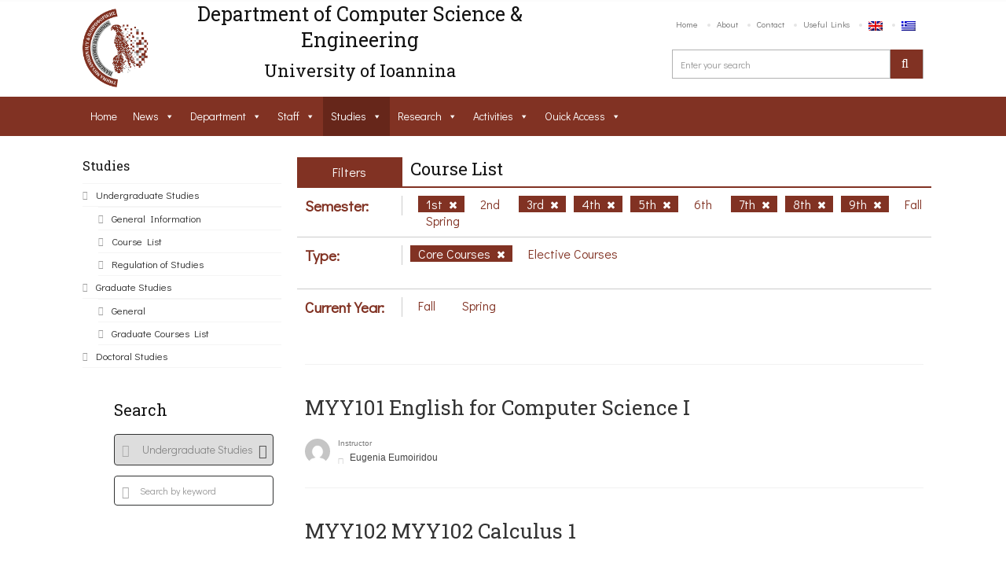

--- FILE ---
content_type: text/html; charset=UTF-8
request_url: https://www.cs.uoi.gr/studies/undergraduate-studies/course-list/?lang=en&cat=133,137,138,135,134,139,128&type=131
body_size: 28875
content:
<!DOCTYPE html>
<html lang="en-US"><head>
    <meta charset="UTF-8">
		            <meta name="title" content="">
            <meta name="keywords" content="">
          	<meta name="description" content="">
                <link rel="profile" href="http://gmpg.org/xfn/11">
    <link rel="pingback" href="https://www.cse.uoi.gr/xmlrpc.php">    
    <style type="text/css">
                .date-time{
	background-color: #851e24!important;
}

				
            </style>            <link rel="shortcut icon" href="https://www.cs.uoi.gr/wp-content/uploads/2016/03/logo-footer.png">
            <title>Course List &#8211; Computer Science and Engineering Department</title>
<meta name="viewport" content="width=device-width, initial-scale=1.0, maximum-scale=1.0, user-scalable=0"><meta name='robots' content='max-image-preview:large' />
<link rel="alternate" hreflang="en" href="https://www.cse.uoi.gr/studies/undergraduate-studies/course-list/?lang=en" />
<link rel="alternate" hreflang="el" href="https://www.cse.uoi.gr/spoudes/proptyxiakes-spoudes/katalogos-mathimatwn/" />
<link rel='dns-prefetch' href='//www.cse.uoi.gr' />
<link rel='dns-prefetch' href='//fonts.googleapis.com' />
<link rel='dns-prefetch' href='//s.w.org' />
<link rel="alternate" type="application/rss+xml" title="Computer Science and Engineering Department &raquo; Feed" href="https://www.cse.uoi.gr/feed/?lang=en" />
<link rel="alternate" type="application/rss+xml" title="Computer Science and Engineering Department &raquo; Comments Feed" href="https://www.cse.uoi.gr/comments/feed/?lang=en" />
<script type="text/javascript">
window._wpemojiSettings = {"baseUrl":"https:\/\/s.w.org\/images\/core\/emoji\/14.0.0\/72x72\/","ext":".png","svgUrl":"https:\/\/s.w.org\/images\/core\/emoji\/14.0.0\/svg\/","svgExt":".svg","source":{"concatemoji":"https:\/\/www.cse.uoi.gr\/wp-includes\/js\/wp-emoji-release.min.js?ver=6.0.11"}};
/*! This file is auto-generated */
!function(e,a,t){var n,r,o,i=a.createElement("canvas"),p=i.getContext&&i.getContext("2d");function s(e,t){var a=String.fromCharCode,e=(p.clearRect(0,0,i.width,i.height),p.fillText(a.apply(this,e),0,0),i.toDataURL());return p.clearRect(0,0,i.width,i.height),p.fillText(a.apply(this,t),0,0),e===i.toDataURL()}function c(e){var t=a.createElement("script");t.src=e,t.defer=t.type="text/javascript",a.getElementsByTagName("head")[0].appendChild(t)}for(o=Array("flag","emoji"),t.supports={everything:!0,everythingExceptFlag:!0},r=0;r<o.length;r++)t.supports[o[r]]=function(e){if(!p||!p.fillText)return!1;switch(p.textBaseline="top",p.font="600 32px Arial",e){case"flag":return s([127987,65039,8205,9895,65039],[127987,65039,8203,9895,65039])?!1:!s([55356,56826,55356,56819],[55356,56826,8203,55356,56819])&&!s([55356,57332,56128,56423,56128,56418,56128,56421,56128,56430,56128,56423,56128,56447],[55356,57332,8203,56128,56423,8203,56128,56418,8203,56128,56421,8203,56128,56430,8203,56128,56423,8203,56128,56447]);case"emoji":return!s([129777,127995,8205,129778,127999],[129777,127995,8203,129778,127999])}return!1}(o[r]),t.supports.everything=t.supports.everything&&t.supports[o[r]],"flag"!==o[r]&&(t.supports.everythingExceptFlag=t.supports.everythingExceptFlag&&t.supports[o[r]]);t.supports.everythingExceptFlag=t.supports.everythingExceptFlag&&!t.supports.flag,t.DOMReady=!1,t.readyCallback=function(){t.DOMReady=!0},t.supports.everything||(n=function(){t.readyCallback()},a.addEventListener?(a.addEventListener("DOMContentLoaded",n,!1),e.addEventListener("load",n,!1)):(e.attachEvent("onload",n),a.attachEvent("onreadystatechange",function(){"complete"===a.readyState&&t.readyCallback()})),(e=t.source||{}).concatemoji?c(e.concatemoji):e.wpemoji&&e.twemoji&&(c(e.twemoji),c(e.wpemoji)))}(window,document,window._wpemojiSettings);
</script>
<style type="text/css">
img.wp-smiley,
img.emoji {
	display: inline !important;
	border: none !important;
	box-shadow: none !important;
	height: 1em !important;
	width: 1em !important;
	margin: 0 0.07em !important;
	vertical-align: -0.1em !important;
	background: none !important;
	padding: 0 !important;
}
</style>
	<link rel='stylesheet' id='dashicons-css'  href='https://www.cse.uoi.gr/wp-includes/css/dashicons.min.css?ver=6.0.11' type='text/css' media='all' />
<link rel='stylesheet' id='wp-jquery-ui-dialog-css'  href='https://www.cse.uoi.gr/wp-includes/css/jquery-ui-dialog.min.css?ver=6.0.11' type='text/css' media='all' />
<link rel='stylesheet' id='font_Didact+Gothic-css'  href='//fonts.googleapis.com/css?family=Didact+Gothic%3Aregular&#038;ver=6.0.11' type='text/css' media='all' />
<link rel='stylesheet' id='font_Roboto+Slab-css'  href='//fonts.googleapis.com/css?family=Roboto+Slab%3Aregular&#038;ver=6.0.11' type='text/css' media='all' />
<link rel='stylesheet' id='wp-block-library-css'  href='https://www.cse.uoi.gr/wp-includes/css/dist/block-library/style.min.css?ver=6.0.11' type='text/css' media='all' />
<style id='global-styles-inline-css' type='text/css'>
body{--wp--preset--color--black: #000000;--wp--preset--color--cyan-bluish-gray: #abb8c3;--wp--preset--color--white: #ffffff;--wp--preset--color--pale-pink: #f78da7;--wp--preset--color--vivid-red: #cf2e2e;--wp--preset--color--luminous-vivid-orange: #ff6900;--wp--preset--color--luminous-vivid-amber: #fcb900;--wp--preset--color--light-green-cyan: #7bdcb5;--wp--preset--color--vivid-green-cyan: #00d084;--wp--preset--color--pale-cyan-blue: #8ed1fc;--wp--preset--color--vivid-cyan-blue: #0693e3;--wp--preset--color--vivid-purple: #9b51e0;--wp--preset--gradient--vivid-cyan-blue-to-vivid-purple: linear-gradient(135deg,rgba(6,147,227,1) 0%,rgb(155,81,224) 100%);--wp--preset--gradient--light-green-cyan-to-vivid-green-cyan: linear-gradient(135deg,rgb(122,220,180) 0%,rgb(0,208,130) 100%);--wp--preset--gradient--luminous-vivid-amber-to-luminous-vivid-orange: linear-gradient(135deg,rgba(252,185,0,1) 0%,rgba(255,105,0,1) 100%);--wp--preset--gradient--luminous-vivid-orange-to-vivid-red: linear-gradient(135deg,rgba(255,105,0,1) 0%,rgb(207,46,46) 100%);--wp--preset--gradient--very-light-gray-to-cyan-bluish-gray: linear-gradient(135deg,rgb(238,238,238) 0%,rgb(169,184,195) 100%);--wp--preset--gradient--cool-to-warm-spectrum: linear-gradient(135deg,rgb(74,234,220) 0%,rgb(151,120,209) 20%,rgb(207,42,186) 40%,rgb(238,44,130) 60%,rgb(251,105,98) 80%,rgb(254,248,76) 100%);--wp--preset--gradient--blush-light-purple: linear-gradient(135deg,rgb(255,206,236) 0%,rgb(152,150,240) 100%);--wp--preset--gradient--blush-bordeaux: linear-gradient(135deg,rgb(254,205,165) 0%,rgb(254,45,45) 50%,rgb(107,0,62) 100%);--wp--preset--gradient--luminous-dusk: linear-gradient(135deg,rgb(255,203,112) 0%,rgb(199,81,192) 50%,rgb(65,88,208) 100%);--wp--preset--gradient--pale-ocean: linear-gradient(135deg,rgb(255,245,203) 0%,rgb(182,227,212) 50%,rgb(51,167,181) 100%);--wp--preset--gradient--electric-grass: linear-gradient(135deg,rgb(202,248,128) 0%,rgb(113,206,126) 100%);--wp--preset--gradient--midnight: linear-gradient(135deg,rgb(2,3,129) 0%,rgb(40,116,252) 100%);--wp--preset--duotone--dark-grayscale: url('#wp-duotone-dark-grayscale');--wp--preset--duotone--grayscale: url('#wp-duotone-grayscale');--wp--preset--duotone--purple-yellow: url('#wp-duotone-purple-yellow');--wp--preset--duotone--blue-red: url('#wp-duotone-blue-red');--wp--preset--duotone--midnight: url('#wp-duotone-midnight');--wp--preset--duotone--magenta-yellow: url('#wp-duotone-magenta-yellow');--wp--preset--duotone--purple-green: url('#wp-duotone-purple-green');--wp--preset--duotone--blue-orange: url('#wp-duotone-blue-orange');--wp--preset--font-size--small: 13px;--wp--preset--font-size--medium: 20px;--wp--preset--font-size--large: 36px;--wp--preset--font-size--x-large: 42px;}.has-black-color{color: var(--wp--preset--color--black) !important;}.has-cyan-bluish-gray-color{color: var(--wp--preset--color--cyan-bluish-gray) !important;}.has-white-color{color: var(--wp--preset--color--white) !important;}.has-pale-pink-color{color: var(--wp--preset--color--pale-pink) !important;}.has-vivid-red-color{color: var(--wp--preset--color--vivid-red) !important;}.has-luminous-vivid-orange-color{color: var(--wp--preset--color--luminous-vivid-orange) !important;}.has-luminous-vivid-amber-color{color: var(--wp--preset--color--luminous-vivid-amber) !important;}.has-light-green-cyan-color{color: var(--wp--preset--color--light-green-cyan) !important;}.has-vivid-green-cyan-color{color: var(--wp--preset--color--vivid-green-cyan) !important;}.has-pale-cyan-blue-color{color: var(--wp--preset--color--pale-cyan-blue) !important;}.has-vivid-cyan-blue-color{color: var(--wp--preset--color--vivid-cyan-blue) !important;}.has-vivid-purple-color{color: var(--wp--preset--color--vivid-purple) !important;}.has-black-background-color{background-color: var(--wp--preset--color--black) !important;}.has-cyan-bluish-gray-background-color{background-color: var(--wp--preset--color--cyan-bluish-gray) !important;}.has-white-background-color{background-color: var(--wp--preset--color--white) !important;}.has-pale-pink-background-color{background-color: var(--wp--preset--color--pale-pink) !important;}.has-vivid-red-background-color{background-color: var(--wp--preset--color--vivid-red) !important;}.has-luminous-vivid-orange-background-color{background-color: var(--wp--preset--color--luminous-vivid-orange) !important;}.has-luminous-vivid-amber-background-color{background-color: var(--wp--preset--color--luminous-vivid-amber) !important;}.has-light-green-cyan-background-color{background-color: var(--wp--preset--color--light-green-cyan) !important;}.has-vivid-green-cyan-background-color{background-color: var(--wp--preset--color--vivid-green-cyan) !important;}.has-pale-cyan-blue-background-color{background-color: var(--wp--preset--color--pale-cyan-blue) !important;}.has-vivid-cyan-blue-background-color{background-color: var(--wp--preset--color--vivid-cyan-blue) !important;}.has-vivid-purple-background-color{background-color: var(--wp--preset--color--vivid-purple) !important;}.has-black-border-color{border-color: var(--wp--preset--color--black) !important;}.has-cyan-bluish-gray-border-color{border-color: var(--wp--preset--color--cyan-bluish-gray) !important;}.has-white-border-color{border-color: var(--wp--preset--color--white) !important;}.has-pale-pink-border-color{border-color: var(--wp--preset--color--pale-pink) !important;}.has-vivid-red-border-color{border-color: var(--wp--preset--color--vivid-red) !important;}.has-luminous-vivid-orange-border-color{border-color: var(--wp--preset--color--luminous-vivid-orange) !important;}.has-luminous-vivid-amber-border-color{border-color: var(--wp--preset--color--luminous-vivid-amber) !important;}.has-light-green-cyan-border-color{border-color: var(--wp--preset--color--light-green-cyan) !important;}.has-vivid-green-cyan-border-color{border-color: var(--wp--preset--color--vivid-green-cyan) !important;}.has-pale-cyan-blue-border-color{border-color: var(--wp--preset--color--pale-cyan-blue) !important;}.has-vivid-cyan-blue-border-color{border-color: var(--wp--preset--color--vivid-cyan-blue) !important;}.has-vivid-purple-border-color{border-color: var(--wp--preset--color--vivid-purple) !important;}.has-vivid-cyan-blue-to-vivid-purple-gradient-background{background: var(--wp--preset--gradient--vivid-cyan-blue-to-vivid-purple) !important;}.has-light-green-cyan-to-vivid-green-cyan-gradient-background{background: var(--wp--preset--gradient--light-green-cyan-to-vivid-green-cyan) !important;}.has-luminous-vivid-amber-to-luminous-vivid-orange-gradient-background{background: var(--wp--preset--gradient--luminous-vivid-amber-to-luminous-vivid-orange) !important;}.has-luminous-vivid-orange-to-vivid-red-gradient-background{background: var(--wp--preset--gradient--luminous-vivid-orange-to-vivid-red) !important;}.has-very-light-gray-to-cyan-bluish-gray-gradient-background{background: var(--wp--preset--gradient--very-light-gray-to-cyan-bluish-gray) !important;}.has-cool-to-warm-spectrum-gradient-background{background: var(--wp--preset--gradient--cool-to-warm-spectrum) !important;}.has-blush-light-purple-gradient-background{background: var(--wp--preset--gradient--blush-light-purple) !important;}.has-blush-bordeaux-gradient-background{background: var(--wp--preset--gradient--blush-bordeaux) !important;}.has-luminous-dusk-gradient-background{background: var(--wp--preset--gradient--luminous-dusk) !important;}.has-pale-ocean-gradient-background{background: var(--wp--preset--gradient--pale-ocean) !important;}.has-electric-grass-gradient-background{background: var(--wp--preset--gradient--electric-grass) !important;}.has-midnight-gradient-background{background: var(--wp--preset--gradient--midnight) !important;}.has-small-font-size{font-size: var(--wp--preset--font-size--small) !important;}.has-medium-font-size{font-size: var(--wp--preset--font-size--medium) !important;}.has-large-font-size{font-size: var(--wp--preset--font-size--large) !important;}.has-x-large-font-size{font-size: var(--wp--preset--font-size--x-large) !important;}
</style>
<link rel='stylesheet' id='buttons-css'  href='https://www.cse.uoi.gr/wp-includes/css/buttons.min.css?ver=6.0.11' type='text/css' media='all' />
<link rel='stylesheet' id='mediaelement-css'  href='https://www.cse.uoi.gr/wp-includes/js/mediaelement/mediaelementplayer-legacy.min.css?ver=4.2.16' type='text/css' media='all' />
<link rel='stylesheet' id='wp-mediaelement-css'  href='https://www.cse.uoi.gr/wp-includes/js/mediaelement/wp-mediaelement.min.css?ver=6.0.11' type='text/css' media='all' />
<link rel='stylesheet' id='media-views-css'  href='https://www.cse.uoi.gr/wp-includes/css/media-views.min.css?ver=6.0.11' type='text/css' media='all' />
<link rel='stylesheet' id='imgareaselect-css'  href='https://www.cse.uoi.gr/wp-includes/js/imgareaselect/imgareaselect.css?ver=0.9.8' type='text/css' media='all' />
<link rel='stylesheet' id='rs-plugin-settings-css'  href='https://www.cse.uoi.gr/wp-content/plugins/revslider/public/assets/css/settings.css?ver=5.1.6' type='text/css' media='all' />
<style id='rs-plugin-settings-inline-css' type='text/css'>
#rs-demo-id {}
</style>
<link rel='stylesheet' id='wordpress-file-upload-style-css'  href='https://www.cse.uoi.gr/wp-content/plugins/wp-file-upload/css/wordpress_file_upload_style.css?ver=6.0.11' type='text/css' media='all' />
<link rel='stylesheet' id='wordpress-file-upload-style-safe-css'  href='https://www.cse.uoi.gr/wp-content/plugins/wp-file-upload/css/wordpress_file_upload_style_safe.css?ver=6.0.11' type='text/css' media='all' />
<link rel='stylesheet' id='wordpress-file-upload-adminbar-style-css'  href='https://www.cse.uoi.gr/wp-content/plugins/wp-file-upload/css/wordpress_file_upload_adminbarstyle.css?ver=6.0.11' type='text/css' media='all' />
<link rel='stylesheet' id='jquery-ui-css-css'  href='https://www.cse.uoi.gr/wp-content/plugins/wp-file-upload/vendor/jquery/jquery-ui.min.css?ver=6.0.11' type='text/css' media='all' />
<link rel='stylesheet' id='jquery-ui-timepicker-addon-css-css'  href='https://www.cse.uoi.gr/wp-content/plugins/wp-file-upload/vendor/jquery/jquery-ui-timepicker-addon.min.css?ver=6.0.11' type='text/css' media='all' />
<link rel='stylesheet' id='megamenu-css'  href='https://www.cse.uoi.gr/wp-content/uploads/maxmegamenu/style_en.css?ver=e89549' type='text/css' media='all' />
<link rel='stylesheet' id='iconmoon_css-css'  href='https://www.cse.uoi.gr/wp-content/themes/uoc-theme/include/assets/icon/css/iconmoon.css?ver=6.0.11' type='text/css' media='all' />
<link rel='stylesheet' id='bootstrap_css-css'  href='https://www.cse.uoi.gr/wp-content/themes/uoc-theme/assets/css/bootstrap.min.css?ver=6.0.11' type='text/css' media='all' />
<link rel='stylesheet' id='style_css-css'  href='https://www.cse.uoi.gr/wp-content/themes/uoc-theme/style.css?ver=6.0.11' type='text/css' media='all' />
<link rel='stylesheet' id='owl_carousel-css'  href='https://www.cse.uoi.gr/wp-content/themes/uoc-theme/assets/css/owl.carousel.css?ver=6.0.11' type='text/css' media='all' />
<link rel='stylesheet' id='widget_css-css'  href='https://www.cse.uoi.gr/wp-content/themes/uoc-theme/assets/css/widget.css?ver=6.0.11' type='text/css' media='all' />
<link rel='stylesheet' id='datepicker_css-css'  href='https://www.cse.uoi.gr/wp-content/themes/uoc-theme/assets/css/jquery.datetimepicker.css?ver=6.0.11' type='text/css' media='all' />
<link rel='stylesheet' id='responsive_css-css'  href='https://www.cse.uoi.gr/wp-content/themes/uoc-theme/assets/css/responsive.css?ver=6.0.11' type='text/css' media='all' />
<link rel='stylesheet' id='bootstrap-theme_css-css'  href='https://www.cse.uoi.gr/wp-content/themes/uoc-theme/assets/css/bootstrap-theme.css?ver=6.0.11' type='text/css' media='all' />
<link rel='stylesheet' id='prettyPhoto_css-css'  href='https://www.cse.uoi.gr/wp-content/themes/uoc-theme/assets/css/prettyphoto.css?ver=6.0.11' type='text/css' media='all' />
<link rel='stylesheet' id='flexslider_css-css'  href='https://www.cse.uoi.gr/wp-content/themes/uoc-theme/assets/css/flexslider.css?ver=6.0.11' type='text/css' media='all' />
<link rel='stylesheet' id='theme_style_css-css'  href='https://www.cse.uoi.gr/wp-content/themes/uoc-theme/include/theme_styles.php?ver=6.0.11' type='text/css' media='all' />
<link rel='stylesheet' id='js_composer_custom_css-css'  href='//www.cse.uoi.gr/wp-content/uploads/js_composer/custom.css?ver=4.11' type='text/css' media='all' />
<script type='text/javascript' src='https://www.cse.uoi.gr/wp-includes/js/jquery/jquery.min.js?ver=3.6.0' id='jquery-core-js'></script>
<script type='text/javascript' src='https://www.cse.uoi.gr/wp-includes/js/jquery/jquery-migrate.min.js?ver=3.3.2' id='jquery-migrate-js'></script>
<script type='text/javascript' src='https://www.cse.uoi.gr/wp-includes/js/jquery/ui/core.min.js?ver=1.13.1' id='jquery-ui-core-js'></script>
<script type='text/javascript' id='utils-js-extra'>
/* <![CDATA[ */
var userSettings = {"url":"\/","uid":"0","time":"1769102399","secure":"1"};
/* ]]> */
</script>
<script type='text/javascript' src='https://www.cse.uoi.gr/wp-includes/js/utils.min.js?ver=6.0.11' id='utils-js'></script>
<script type='text/javascript' src='https://www.cse.uoi.gr/wp-includes/js/plupload/moxie.min.js?ver=1.3.5' id='moxiejs-js'></script>
<script type='text/javascript' src='https://www.cse.uoi.gr/wp-includes/js/plupload/plupload.min.js?ver=2.1.9' id='plupload-js'></script>
<!--[if lt IE 8]>
<script type='text/javascript' src='https://www.cse.uoi.gr/wp-includes/js/json2.min.js?ver=2015-05-03' id='json2-js'></script>
<![endif]-->
<script type='text/javascript' src='https://www.cse.uoi.gr/wp-content/plugins/revslider/public/assets/js/jquery.themepunch.tools.min.js?ver=5.1.6' id='tp-tools-js'></script>
<script type='text/javascript' src='https://www.cse.uoi.gr/wp-content/plugins/revslider/public/assets/js/jquery.themepunch.revolution.min.js?ver=5.1.6' id='revmin-js'></script>
<script type='text/javascript' src='https://www.cse.uoi.gr/wp-content/plugins/wp-file-upload/js/wordpress_file_upload_functions.js?ver=6.0.11' id='wordpress_file_upload_script-js'></script>
<script type='text/javascript' src='https://www.cse.uoi.gr/wp-includes/js/jquery/ui/datepicker.min.js?ver=1.13.1' id='jquery-ui-datepicker-js'></script>
<script type='text/javascript' id='jquery-ui-datepicker-js-after'>
jQuery(function(jQuery){jQuery.datepicker.setDefaults({"closeText":"Close","currentText":"Today","monthNames":["January","February","March","April","May","June","July","August","September","October","November","December"],"monthNamesShort":["Jan","Feb","Mar","Apr","May","Jun","Jul","Aug","Sep","Oct","Nov","Dec"],"nextText":"Next","prevText":"Previous","dayNames":["Sunday","Monday","Tuesday","Wednesday","Thursday","Friday","Saturday"],"dayNamesShort":["Sun","Mon","Tue","Wed","Thu","Fri","Sat"],"dayNamesMin":["S","M","T","W","T","F","S"],"dateFormat":"d MM yy","firstDay":1,"isRTL":false});});
</script>
<script type='text/javascript' src='https://www.cse.uoi.gr/wp-content/plugins/wp-file-upload/vendor/jquery/jquery-ui-timepicker-addon.min.js?ver=6.0.11' id='jquery-ui-timepicker-addon-js-js'></script>
<script type='text/javascript' src='https://www.cse.uoi.gr/wp-content/themes/uoc-theme/assets/scripts/bootstrap.min.js?ver=6.0.11' id='bootstrap.min_script-js'></script>
<script type='text/javascript' src='https://www.cse.uoi.gr/wp-content/themes/uoc-theme/assets/scripts/counter.js?ver=6.0.11' id='counter_script-js'></script>
<link rel="https://api.w.org/" href="https://www.cse.uoi.gr/wp-json/" /><link rel="alternate" type="application/json" href="https://www.cse.uoi.gr/wp-json/wp/v2/pages/4329" /><link rel="EditURI" type="application/rsd+xml" title="RSD" href="https://www.cse.uoi.gr/xmlrpc.php?rsd" />
<link rel="wlwmanifest" type="application/wlwmanifest+xml" href="https://www.cse.uoi.gr/wp-includes/wlwmanifest.xml" /> 
<meta name="generator" content="WordPress 6.0.11" />
<link rel="canonical" href="https://www.cse.uoi.gr/studies/undergraduate-studies/course-list/?lang=en" />
<link rel='shortlink' href='https://www.cse.uoi.gr/?p=4329&#038;lang=en' />
<link rel="alternate" type="application/json+oembed" href="https://www.cse.uoi.gr/wp-json/oembed/1.0/embed?url=https%3A%2F%2Fwww.cse.uoi.gr%2Fstudies%2Fundergraduate-studies%2Fcourse-list%2F%3Flang%3Den" />
<link rel="alternate" type="text/xml+oembed" href="https://www.cse.uoi.gr/wp-json/oembed/1.0/embed?url=https%3A%2F%2Fwww.cse.uoi.gr%2Fstudies%2Fundergraduate-studies%2Fcourse-list%2F%3Flang%3Den&#038;format=xml" />
<meta name="generator" content="WPML ver:4.2.5 stt:1,13;" />
<meta name="generator" content="Powered by Visual Composer - drag and drop page builder for WordPress."/>
<!--[if lte IE 9]><link rel="stylesheet" type="text/css" href="https://www.cse.uoi.gr/wp-content/plugins/js_composer/assets/css/vc_lte_ie9.min.css" media="screen"><![endif]--><!--[if IE  8]><link rel="stylesheet" type="text/css" href="https://www.cse.uoi.gr/wp-content/plugins/js_composer/assets/css/vc-ie8.min.css" media="screen"><![endif]--><meta name="generator" content="Powered by Slider Revolution 5.1.6 - responsive, Mobile-Friendly Slider Plugin for WordPress with comfortable drag and drop interface." />
<link rel="alternate" type="application/rss+xml" title="RSS" href="https://www.cse.uoi.gr/?lang=en/rsslatest.xml" /><noscript><style type="text/css"> .wpb_animate_when_almost_visible { opacity: 1; }</style></noscript><style type="text/css">/** Mega Menu CSS: fs **/</style>
    <style type="text/css">
    	    </style>
    <script defer src="https://use.fontawesome.com/releases/v5.0.8/js/all.js"></script>


    </head>
    <body class="page-template page-template-display_courses_template page-template-display_courses_template-php page page-id-4329 page-child parent-pageid-4288  cbp-spmenu-push mega-menu-main-menu wpb-js-composer js-comp-ver-4.11 vc_responsive">


<div id="fb-root"></div>
<script>(function(d, s, id) {
  var js, fjs = d.getElementsByTagName(s)[0];
  if (d.getElementById(id)) return;
  js = d.createElement(s); js.id = id;
  js.src = "//connect.facebook.net/en_US/sdk.js#xfbml=1&version=v2.5";
  fjs.parentNode.insertBefore(js, fjs);
}(document, 'script', 'facebook-jssdk'));</script>



		        <!-- Wrapper -->
        <div class="wrapper wrapper_full_width">
			



        <!-- Header 1 Start -->
        <header id="main-header">
             



        <div class="container">
            <div class="row">
                        <div class="col-md-1">
            <a href="https://www.cse.uoi.gr/?lang=en" class="logo">
                <img src="https://www.cs.uoi.gr/wp-content/uploads/2016/03/logo-footer.png" alt="Computer Science and Engineering Department"></a>
        </div>
        <div class="col-md-6 site_name_wrapper">
            <!--<a href="" class="logo">
                </a>-->
              <h1 id="site_name" style="font-size: 25px!important;">Department of Computer Science & Engineering </h1>
 <h3 style="text-align:center;margin-top: 0;padding-top: 0"> University of Ioannina</h3>
        </div>

                        <div class="col-md-5">
                    <div class="right-side">
                        <nav class="top-nav">
                            <ul id="menu-top-menu-en" class=""><li id="menu-item-4588" class="menu-item menu-item-type-post_type menu-item-object-page menu-item-home menu-item-4588"><a href="https://www.cse.uoi.gr/?lang=en">Home</a></li>
<li id="menu-item-4589" class="menu-item menu-item-type-post_type menu-item-object-page menu-item-4589"><a href="https://www.cse.uoi.gr/about/?lang=en">About</a></li>
<li id="menu-item-4590" class="menu-item menu-item-type-post_type menu-item-object-page menu-item-4590"><a href="https://www.cse.uoi.gr/contact/?lang=en">Contact</a></li>
<li id="menu-item-4591" class="menu-item menu-item-type-post_type menu-item-object-page menu-item-4591"><a href="https://www.cse.uoi.gr/useful-links/?lang=en">Useful Links</a></li>
<li id="menu-item-wpml-ls-3-en" class="menu-item wpml-ls-slot-3 wpml-ls-item wpml-ls-item-en wpml-ls-current-language wpml-ls-menu-item wpml-ls-first-item menu-item-type-wpml_ls_menu_item menu-item-object-wpml_ls_menu_item menu-item-wpml-ls-3-en"><a href="https://www.cse.uoi.gr/studies/undergraduate-studies/course-list/?lang=en"><img class="wpml-ls-flag" src="https://www.cse.uoi.gr/wp-content/plugins/sitepress-multilingual-cms/res/flags/en.png" alt="en" title="English"></a></li>
<li id="menu-item-wpml-ls-3-el" class="menu-item wpml-ls-slot-3 wpml-ls-item wpml-ls-item-el wpml-ls-menu-item wpml-ls-last-item menu-item-type-wpml_ls_menu_item menu-item-object-wpml_ls_menu_item menu-item-wpml-ls-3-el"><a href="https://www.cse.uoi.gr/spoudes/proptyxiakes-spoudes/katalogos-mathimatwn/"><img class="wpml-ls-flag" src="https://www.cse.uoi.gr/wp-content/plugins/sitepress-multilingual-cms/res/flags/el.png" alt="el" title="Ελληνικα"></a></li>
</ul>                        </nav>
                        <div class="header-search">
                                    <form method="get" action="https://www.cse.uoi.gr/?lang=en" >
            <span>Search</span>
            <input type="text" value="" name="s" id="s"   placeholder="Enter your search" />
            <input type="hidden" name="lang" value="en"/>
            <label><input type="submit" value=""></label>
        </form>

                                </div>
                    </div>
                </div>
            </div>
        </div>
        
                    <div class="main-nav ">
                        <div class="container" style="background:none!important;">
                        <nav class="navigation">
                            <!--<a class="cs-click-menu" href="#">
                                <i class="icon-align-justify"></i>
                            </a>-->
                            
                        </nav>
                        <nav id="site-navigation" role="navigation"><div id="main-menu" class="main-menu-container"><div class="site-container"><div id="mega-menu-wrap-main-menu" class="mega-menu-wrap"><div class="mega-menu-toggle" tabindex="0" onchange="checkDisplay()"><div class="mega-toggle-blocks-left"></div><div class="mega-toggle-blocks-center"></div><div class="mega-toggle-blocks-right" ><div class='mega-toggle-block mega-menu-toggle-block mega-toggle-block-1' id='mega-toggle-block-1' ><span class='mega-toggle-label'><span class='mega-toggle-label-closed'>MENU</span><span class='mega-toggle-label-open'>MENU</span></span></div></div></div><ul id="mega-menu-main-menu" class="mega-menu mega-menu-horizontal mega-no-js" data-event="hover" data-effect="fade_up" data-effect-speed="200" data-effect-mobile="slide" data-effect-speed-mobile="200" data-second-click="close" data-document-click="collapse" data-vertical-behaviour="accordion" data-breakpoint="796" data-unbind="true"><li class='mega-menu-item mega-menu-item-type-post_type mega-menu-item-object-page mega-menu-item-home mega-align-bottom-left mega-menu-flyout mega-menu-item-4401' id='mega-menu-item-4401'><a class="mega-menu-link" href="https://www.cse.uoi.gr/?lang=en" tabindex="0">Home</a></li><li class='mega-menu-item mega-menu-item-type-post_type mega-menu-item-object-page mega-menu-item-has-children mega-align-bottom-left mega-menu-flyout mega-menu-item-4444' id='mega-menu-item-4444'><a class="mega-menu-link" href="https://www.cse.uoi.gr/news/?lang=en" aria-haspopup="true" tabindex="0">News</a>
<ul class="mega-sub-menu">
<li class='mega-menu-item mega-menu-item-type-post_type mega-menu-item-object-page mega-menu-item-4445' id='mega-menu-item-4445'><a class="mega-menu-link" href="https://www.cse.uoi.gr/news/public-news/?lang=en">Public News</a></li><li class='mega-menu-item mega-menu-item-type-post_type mega-menu-item-object-page mega-menu-item-4446' id='mega-menu-item-4446'><a class="mega-menu-link" href="https://www.cse.uoi.gr/news/undergraduate-studies-news/?lang=en">Undergraduate Studies</a></li><li class='mega-menu-item mega-menu-item-type-post_type mega-menu-item-object-page mega-menu-item-4448' id='mega-menu-item-4448'><a class="mega-menu-link" href="https://www.cse.uoi.gr/news/graduate-studies-news/?lang=en">Graduate Studies</a></li><li class='mega-menu-item mega-menu-item-type-post_type mega-menu-item-object-page mega-menu-item-4447' id='mega-menu-item-4447'><a class="mega-menu-link" href="https://www.cse.uoi.gr/news/calls/?lang=en">Calls</a></li><li class='mega-menu-item mega-menu-item-type-post_type mega-menu-item-object-page mega-menu-item-4449' id='mega-menu-item-4449'><a class="mega-menu-link" href="https://www.cse.uoi.gr/news/department-distinctions/?lang=en">Department Distinctions</a></li></ul>
</li><li class='mega-menu-item mega-menu-item-type-post_type mega-menu-item-object-page mega-menu-item-has-children mega-align-bottom-left mega-menu-flyout mega-menu-item-4402' id='mega-menu-item-4402'><a class="mega-menu-link" href="https://www.cse.uoi.gr/about/?lang=en" aria-haspopup="true" tabindex="0">Department</a>
<ul class="mega-sub-menu">
<li class='mega-menu-item mega-menu-item-type-post_type mega-menu-item-object-page mega-menu-item-has-children mega-menu-item-4357' id='mega-menu-item-4357'><a class="mega-menu-link" href="https://www.cse.uoi.gr/about/?lang=en" aria-haspopup="true">About</a>
	<ul class="mega-sub-menu">
<li class='mega-menu-item mega-menu-item-type-post_type mega-menu-item-object-page mega-menu-item-4358' id='mega-menu-item-4358'><a class="mega-menu-link" href="https://www.cse.uoi.gr/about/%ce%b9%cf%83%cf%84%ce%bf%cf%81%ce%b9%ce%ba%cf%8c/?lang=en">Department's History</a></li><li class='mega-menu-item mega-menu-item-type-post_type mega-menu-item-object-page mega-menu-item-4359' id='mega-menu-item-4359'><a class="mega-menu-link" href="https://www.cse.uoi.gr/about/quality-assurance/?lang=en">Quality Assurance</a></li>	</ul>
</li><li class='mega-menu-item mega-menu-item-type-post_type mega-menu-item-object-page mega-menu-item-4360' id='mega-menu-item-4360'><a class="mega-menu-link" href="https://www.cse.uoi.gr/administration/?lang=en">Administration</a></li><li class='mega-menu-item mega-menu-item-type-post_type mega-menu-item-object-page mega-menu-item-has-children mega-menu-item-4361' id='mega-menu-item-4361'><a class="mega-menu-link" href="https://www.cse.uoi.gr/facilities/?lang=en" aria-haspopup="true">Facilities</a>
	<ul class="mega-sub-menu">
<li class='mega-menu-item mega-menu-item-type-post_type mega-menu-item-object-page mega-menu-item-4362' id='mega-menu-item-4362'><a class="mega-menu-link" href="https://www.cse.uoi.gr/facilities/building/?lang=en">Building</a></li><li class='mega-menu-item mega-menu-item-type-post_type mega-menu-item-object-page mega-menu-item-4363' id='mega-menu-item-4363'><a class="mega-menu-link" href="https://www.cse.uoi.gr/facilities/computer-center/?lang=en">Computer Center</a></li><li class='mega-menu-item mega-menu-item-type-post_type mega-menu-item-object-page mega-menu-item-4364' id='mega-menu-item-4364'><a class="mega-menu-link" href="https://www.cse.uoi.gr/facilities/reading-area/?lang=en">Reading Area</a></li><li class='mega-menu-item mega-menu-item-type-post_type mega-menu-item-object-page mega-menu-item-4365' id='mega-menu-item-4365'><a class="mega-menu-link" href="https://www.cse.uoi.gr/facilities/undergraduate-labs/?lang=en">Undergraduate  Labs</a></li>	</ul>
</li></ul>
</li><li class='mega-menu-item mega-menu-item-type-post_type mega-menu-item-object-page mega-menu-item-has-children mega-align-bottom-left mega-menu-flyout mega-menu-item-4745' id='mega-menu-item-4745'><a class="mega-menu-link" href="https://www.cse.uoi.gr/staff/teaching-faculty/?lang=en" aria-haspopup="true" tabindex="0">Staff</a>
<ul class="mega-sub-menu">
<li class='mega-menu-item mega-menu-item-type-custom mega-menu-item-object-custom mega-menu-item-4747' id='mega-menu-item-4747'><a class="mega-menu-link" href="https://www.cs.uoi.gr/staff/teaching-faculty/?cat=155&#038;lang=en">Teaching Faculty</a></li><li class='mega-menu-item mega-menu-item-type-post_type mega-menu-item-object-page mega-menu-item-4413' id='mega-menu-item-4413'><a class="mega-menu-link" href="https://www.cse.uoi.gr/staff/administrative-staff/?lang=en">Administrative Staff</a></li></ul>
</li><li class='mega-menu-item mega-menu-item-type-post_type mega-menu-item-object-page mega-current-page-ancestor mega-current-menu-ancestor mega-current_page_ancestor mega-menu-item-has-children mega-align-bottom-left mega-menu-flyout mega-menu-item-4415' id='mega-menu-item-4415'><a class="mega-menu-link" href="https://www.cse.uoi.gr/studies/?lang=en" aria-haspopup="true" tabindex="0">Studies</a>
<ul class="mega-sub-menu">
<li class='mega-menu-item mega-menu-item-type-post_type mega-menu-item-object-page mega-current-page-ancestor mega-current-menu-ancestor mega-current-menu-parent mega-current-page-parent mega-current_page_parent mega-current_page_ancestor mega-menu-item-has-children mega-menu-item-4366' id='mega-menu-item-4366'><a class="mega-menu-link" href="https://www.cse.uoi.gr/studies/undergraduate-studies/?lang=en" aria-haspopup="true">Undergraduate Studies</a>
	<ul class="mega-sub-menu">
<li class='mega-menu-item mega-menu-item-type-post_type mega-menu-item-object-page mega-menu-item-4368' id='mega-menu-item-4368'><a class="mega-menu-link" href="https://www.cse.uoi.gr/studies/undergraduate-studies/general-information/?lang=en">General Information</a></li><li class='mega-menu-item mega-menu-item-type-post_type mega-menu-item-object-page mega-current-menu-item mega-page_item mega-page-item-4329 mega-current_page_item mega-menu-item-4367' id='mega-menu-item-4367'><a class="mega-menu-link" href="https://www.cse.uoi.gr/studies/undergraduate-studies/course-list/?lang=en">Course List</a></li><li class='mega-menu-item mega-menu-item-type-post_type mega-menu-item-object-page mega-menu-item-4369' id='mega-menu-item-4369'><a class="mega-menu-link" href="https://www.cse.uoi.gr/studies/undergraduate-studies/regulation-of-studies/?lang=en">Regulation of Studies</a></li>	</ul>
</li><li class='mega-menu-item mega-menu-item-type-post_type mega-menu-item-object-page mega-menu-item-has-children mega-menu-item-4370' id='mega-menu-item-4370'><a class="mega-menu-link" href="https://www.cse.uoi.gr/studies/graduate-studies/?lang=en" aria-haspopup="true">Graduate Studies</a>
	<ul class="mega-sub-menu">
<li class='mega-menu-item mega-menu-item-type-post_type mega-menu-item-object-page mega-menu-item-4371' id='mega-menu-item-4371'><a class="mega-menu-link" href="https://www.cse.uoi.gr/studies/graduate-studies/general/?lang=en">General</a></li><li class='mega-menu-item mega-menu-item-type-post_type mega-menu-item-object-page mega-menu-item-4372' id='mega-menu-item-4372'><a class="mega-menu-link" href="https://www.cse.uoi.gr/studies/graduate-studies/graduate-courses-list/?lang=en">Graduate Courses List</a></li>	</ul>
</li><li class='mega-menu-item mega-menu-item-type-post_type mega-menu-item-object-page mega-menu-item-4373' id='mega-menu-item-4373'><a class="mega-menu-link" href="https://www.cse.uoi.gr/studies/doctoral-studies/?lang=en">Doctoral Studies</a></li></ul>
</li><li class='mega-menu-item mega-menu-item-type-post_type mega-menu-item-object-page mega-menu-item-has-children mega-align-bottom-left mega-menu-flyout mega-menu-item-4374' id='mega-menu-item-4374'><a class="mega-menu-link" href="https://www.cse.uoi.gr/research/?lang=en" aria-haspopup="true" tabindex="0">Research</a>
<ul class="mega-sub-menu">
<li class='mega-menu-item mega-menu-item-type-post_type mega-menu-item-object-page mega-menu-item-4375' id='mega-menu-item-4375'><a class="mega-menu-link" href="https://www.cse.uoi.gr/research/laboratories/?lang=en">Laboratories</a></li><li class='mega-menu-item mega-menu-item-type-post_type mega-menu-item-object-page mega-menu-item-4376' id='mega-menu-item-4376'><a class="mega-menu-link" href="https://www.cse.uoi.gr/research/research-areas/?lang=en">Research Areas</a></li><li class='mega-menu-item mega-menu-item-type-custom mega-menu-item-object-custom mega-menu-item-5174' id='mega-menu-item-5174'><a class="mega-menu-link" href="https://www.cs.uoi.gr/tech_reports/">Publications</a></li></ul>
</li><li class='mega-menu-item mega-menu-item-type-post_type mega-menu-item-object-page mega-menu-item-has-children mega-align-bottom-left mega-menu-flyout mega-menu-item-4464' id='mega-menu-item-4464'><a class="mega-menu-link" href="https://www.cse.uoi.gr/activities/?lang=en" aria-haspopup="true" tabindex="0">Activities</a>
<ul class="mega-sub-menu">
<li class='mega-menu-item mega-menu-item-type-post_type mega-menu-item-object-page mega-menu-item-4465' id='mega-menu-item-4465'><a class="mega-menu-link" href="https://www.cse.uoi.gr/activities/conference/?lang=en">Conference</a></li><li class='mega-menu-item mega-menu-item-type-post_type mega-menu-item-object-page mega-menu-item-4466' id='mega-menu-item-4466'><a class="mega-menu-link" href="https://www.cse.uoi.gr/activities/seminars/?lang=en">Seminars</a></li><li class='mega-menu-item mega-menu-item-type-post_type mega-menu-item-object-page mega-menu-item-4467' id='mega-menu-item-4467'><a class="mega-menu-link" href="https://www.cse.uoi.gr/activities/events/?lang=en">Events</a></li></ul>
</li><li class='mega-menu-item mega-menu-item-type-post_type mega-menu-item-object-page mega-menu-item-has-children mega-align-bottom-left mega-menu-flyout mega-menu-item-4637' id='mega-menu-item-4637'><a class="mega-menu-link" href="https://www.cse.uoi.gr/ouick-access/?lang=en" aria-haspopup="true" tabindex="0">Ouick Access</a>
<ul class="mega-sub-menu">
<li class='mega-menu-item mega-menu-item-type-custom mega-menu-item-object-custom mega-menu-item-5026' id='mega-menu-item-5026'><a class="mega-menu-link" href="https://www.cs.uoi.gr/academic-year-programm/?lang=en">Lectures Weekly Schedule</a></li><li class='mega-menu-item mega-menu-item-type-custom mega-menu-item-object-custom mega-menu-item-5027' id='mega-menu-item-5027'><a class="mega-menu-link" href="https://www.cs.uoi.gr/academic-year-programm/?lang=en">Labs Weekly Schedule</a></li></ul>
</li></ul></div> <div class="clearboth"></div></div></div></nav><!-- #site-navigation -->                         </div>
                    </div>
             
       

                </header>
                    <!-- Main Content Section -->
            <main id="main-content">
                <!-- Main Section -->
                <div class="main-section">
<style>
a.filter-item:hover {
    background: #813223;
    color: #fff;
}
a.item-active {
    background: #813223;
    color: #fff;
}
ul.course-tags li:hover {
    color: #813223;
}
.course-tags:hover {
    color: #813223!important;
}
.cs-courses.listing-view article .cs-text .course-tags li:hover {
    color: #813223 !important;
}
</style>
<!-- PageSection Start -->
<section class="page-section" style=" padding: 0; ">
    <!-- Container -->
    <div class="container">
        <!-- Row -->
        <div class="row">
            <!--Left Sidebar Starts-->
                            <div class="page-sidebar">
                    <div class="widget widget_nav_menu"><div class="widget-section-title"><h6>Studies</h6></div><div class="menu-studies-container"><ul id="menu-studies" class="menu"><li id="menu-item-4390" class="menu-item menu-item-type-post_type menu-item-object-page current-page-ancestor current-menu-ancestor current-menu-parent current-page-parent current_page_parent current_page_ancestor menu-item-has-children menu-item-4390"><a href="https://www.cse.uoi.gr/studies/undergraduate-studies/?lang=en">Undergraduate Studies</a>
<ul class="sub-menu">
	<li id="menu-item-4392" class="menu-item menu-item-type-post_type menu-item-object-page menu-item-4392"><a href="https://www.cse.uoi.gr/studies/undergraduate-studies/general-information/?lang=en">General Information</a></li>
	<li id="menu-item-4391" class="menu-item menu-item-type-post_type menu-item-object-page current-menu-item page_item page-item-4329 current_page_item menu-item-4391"><a href="https://www.cse.uoi.gr/studies/undergraduate-studies/course-list/?lang=en" aria-current="page">Course List</a></li>
	<li id="menu-item-4393" class="menu-item menu-item-type-post_type menu-item-object-page menu-item-4393"><a href="https://www.cse.uoi.gr/studies/undergraduate-studies/regulation-of-studies/?lang=en">Regulation of Studies</a></li>
</ul>
</li>
<li id="menu-item-4387" class="menu-item menu-item-type-post_type menu-item-object-page menu-item-has-children menu-item-4387"><a href="https://www.cse.uoi.gr/studies/graduate-studies/?lang=en">Graduate Studies</a>
<ul class="sub-menu">
	<li id="menu-item-4388" class="menu-item menu-item-type-post_type menu-item-object-page menu-item-4388"><a href="https://www.cse.uoi.gr/studies/graduate-studies/general/?lang=en">General</a></li>
	<li id="menu-item-4389" class="menu-item menu-item-type-post_type menu-item-object-page menu-item-4389"><a href="https://www.cse.uoi.gr/studies/graduate-studies/graduate-courses-list/?lang=en">Graduate Courses List</a></li>
</ul>
</li>
<li id="menu-item-4394" class="menu-item menu-item-type-post_type menu-item-object-page menu-item-4394"><a href="https://www.cse.uoi.gr/studies/doctoral-studies/?lang=en">Doctoral Studies</a></li>
</ul></div></div>                <div class="col-md-12" >
                                        <div class="cs-section-title"> <h2></h2> </div>
                                        <div class="search-course" >
                         
                        <span >
                        <h4>Search</h4></span>
                                                <form action="https://www.cse.uoi.gr/courses-results/?lang=en" method="get">
                            <ul>
                                
                                <li>
                                    <i class="icon-graduation"></i>
                                    <label class="select-style ">
            <select  name='cat' id='cat' class='postform' >
	<option class="level-0" value="127">Undergraduate Studies</option>
	<option class="level-0" value="129">Fall Semester</option>
	<option class="level-0" value="130">Spring Semester</option>
	<option class="level-0" value="142">Graduate Studies</option>
</select>
                                    </label>

                                </li>
                                <li  > <i class="icon-book8"></i>


                                    <input type="text" value="" placeholder="Search by keyword" name="uoc_title" > </li>
                                
                                <li id="hidden_campus">
                                    <i class="icon-world"></i>
                                    <label class="select-style">
                                        <select name="cs_campus" >
                                            <!--<option></option>-->
                                                            <!--<option value="4953">University of Ioannina</option>-->
                                                    <option value="4953">University of Ioannina</option>
                                                    </select>
                                    </label>
                                </li>
                                <!--<li class="search-submit">
                                    <i class="icon-search3"></i>
                                    <input type="submit" value="Search">
                                    <a href="#"><i class="icon-arrow-right8"></i> </a>
                                </li>-->
                            </ul>
                        </form>

                    </div>
                </div>

            <div class="widget widget_text">			<div class="textwidget">
<hr></div>
		</div>                </div>
                        <!--Left Sidebar End-->                
            <!-- Page Detail Start -->
            <div class="page-content">
                <!-- Blog Post Start -->
                                
                <div class="section-fullwidth">
                    <div class="element-size-100">
                        <div class="cs-blog cs-blog-medium lightbox col-md-12">
                            
                            
                                <div class="row" style="border-bottom: 2px solid #813223">
    <div class="col-md-2" style="margin: 0 -4px 0px 0;background: #813223;">
                <p style="color:#fff;padding:5px 0;margin:0;width:100%;text-align:center">Filters</p>
                
    </div>
    <div class="col-md-10" style="margin: 0 -4px 0px 0;padding-bottom:0">
    <h3>Course List</h3>
    </div>
    </div>
    <div class="row" style="padding-top:10px;">
        <div class="col-md-2" style="margin: 0 -4px 10px 0;border-right: 1px solid #ccc;">
                    <span style="font-size:1.2em;color:#813223;font-weight:bold; " >Semester:</span>
                
        </div>
        <div class="col-md-10" style="margin: 0 -4px 10px 0;">
        
    
    <a style="margin-left:10px;" class="filter-item item-active" href="?lang=en&cat=133,137,138,135,134,139&type=131"><span style="padding: 10px;">1st <i style="font-size: 12px;position: relative;top: -1px; margin-left: 5px; margin-top: -7px;" class="fa fa-times"></i></span></a><a style="margin-left:10px;" class="filter-item" href="?lang=en&cat=133,137,138,135,134,139,128,126&type=131"><span style="padding: 10px;">2nd </span></a><a style="margin-left:10px;" class="filter-item item-active" href="?lang=en&cat=137,138,135,134,139,128&type=131"><span style="padding: 10px;">3rd <i style="font-size: 12px;position: relative;top: -1px; margin-left: 5px; margin-top: -7px;" class="fa fa-times"></i></span></a><a style="margin-left:10px;" class="filter-item item-active" href="?lang=en&cat=133,137,138,135,139,128&type=131"><span style="padding: 10px;">4th <i style="font-size: 12px;position: relative;top: -1px; margin-left: 5px; margin-top: -7px;" class="fa fa-times"></i></span></a><a style="margin-left:10px;" class="filter-item item-active" href="?lang=en&cat=133,137,138,134,139,128&type=131"><span style="padding: 10px;">5th <i style="font-size: 12px;position: relative;top: -1px; margin-left: 5px; margin-top: -7px;" class="fa fa-times"></i></span></a><a style="margin-left:10px;" class="filter-item" href="?lang=en&cat=133,137,138,135,134,139,128,136&type=131"><span style="padding: 10px;">6th </span></a><a style="margin-left:10px;" class="filter-item item-active" href="?lang=en&cat=133,138,135,134,139,128&type=131"><span style="padding: 10px;">7th <i style="font-size: 12px;position: relative;top: -1px; margin-left: 5px; margin-top: -7px;" class="fa fa-times"></i></span></a><a style="margin-left:10px;" class="filter-item item-active" href="?lang=en&cat=133,137,135,134,139,128&type=131"><span style="padding: 10px;">8th <i style="font-size: 12px;position: relative;top: -1px; margin-left: 5px; margin-top: -7px;" class="fa fa-times"></i></span></a><a style="margin-left:10px;" class="filter-item item-active" href="?lang=en&cat=133,137,138,135,134,128&type=131"><span style="padding: 10px;">9th <i style="font-size: 12px;position: relative;top: -1px; margin-left: 5px; margin-top: -7px;" class="fa fa-times"></i></span></a><a style="margin-left:10px;" class="filter-item" href="?lang=en&cat=133,137,138,135,134,139,128,129&type=131"><span style="padding: 10px;">Fall </span></a><a style="margin-left:10px;" class="filter-item" href="?lang=en&cat=133,137,138,135,134,139,128,130&type=131"><span style="padding: 10px;">Spring </span></a> 

</div>
    </div>
    <div class="row" style="padding-top:10px; border-top: 1px solid #ccc;">
        <div class="col-md-2" style="border-right: 1px solid #ccc;">
                    <span style="font-size:1.2em;color:#813223;font-weight:bold; " >Type:</span>
        
   
    </div>
    <a style="margin-left:10px;" class="filter-item item-active" href="?lang=en&cat=133,137,138,135,134,139,128&type="><span style="padding: 10px;">Core Courses <i style="font-size: 12px;position: relative;top: -1px; margin-left: 5px; margin-top: -7px;" class="fa fa-times"></i></span></a><a style="margin-left:10px;" class="filter-item" href="?lang=en&cat=133,137,138,135,134,139,128&type=131,140"><span style="padding: 10px;">Elective Courses </span></a>    </div>

        <div class="row" style="padding-top:10px; border-top: 1px solid #ccc;">
        <div class="col-md-2" style="border-right: 1px solid #ccc;">
                    <span style="font-size:1.2em;color:#813223;font-weight:bold; " >Current Year:</span>
        
    
    </div>
    <a style="margin-left:10px;" class="filter-item" href="?lang=en&cat=133,137,138,135,134,139,128,129&type=131"><span style="padding: 10px;">Fall </span></a><a style="margin-left:10px;" class="filter-item" href="?lang=en&cat=133,137,138,135,134,139,128,130&type=131"><span style="padding: 10px;">Spring </span></a>    </div>
    </div>
    </div>


        <div class="cs-courses listing-view default-courses col-md-12">
    <!--<h3></h3>-->
        <!--<h3></h3>-->
    
                <article>
                    <!--<figure>
                        <a href="https://www.cse.uoi.gr/course/english/?lang=en"><img src=""></a>
                        <figcaption>
                            <span class="course-num"></span>
                        </figcaption>
                    </figure>-->
                    <div class="cs-text">
                    <ul class="course-tags">
                                        </ul>

                        <h2><a href="https://www.cse.uoi.gr/course/english/?lang=en">
                                                MYY101            English for Computer Science I</a> 
                                    </h2>

                                                        <ul class="course-info" style="border-top: 0px;">

                            
                                <li>
                                    <figure>
                            <img src="https://secure.gravatar.com/avatar/fbbc1cf6f26ac0f0ee80cb7b2f120c4e?s=96&#038;d=mm&#038;r=g" width="96" height="96" alt="" class="avatar avatar-96 wp-user-avatar wp-user-avatar-96 photo avatar-default" />                                    </figure>

                                    <div class="details">
                                        <span class="title">Instructor</span>
                                        <i class="icon-user9"></i>
                                        <span class="value">Eugenia Eumoiridou</span>
                                    </div>
                                </li>
            
            
                        </ul>
                    </div>
                </article> 

            
                <article>
                    <!--<figure>
                        <a href="https://www.cse.uoi.gr/course/calculus-i/?lang=en"><img src=""></a>
                        <figcaption>
                            <span class="course-num"></span>
                        </figcaption>
                    </figure>-->
                    <div class="cs-text">
                    <ul class="course-tags">
                                        </ul>

                        <h2><a href="https://www.cse.uoi.gr/course/calculus-i/?lang=en">
                        ΜΥΥ102                        MYY102            Calculus 1</a> 
                                    </h2>

                                                        <ul class="course-info" style="border-top: 0px;">

                            
            
                        </ul>
                    </div>
                </article> 

            
                <article>
                    <!--<figure>
                        <a href="https://www.cse.uoi.gr/course/general-physics/?lang=en"><img src=""></a>
                        <figcaption>
                            <span class="course-num"></span>
                        </figcaption>
                    </figure>-->
                    <div class="cs-text">
                    <ul class="course-tags">
                                        </ul>

                        <h2><a href="https://www.cse.uoi.gr/course/general-physics/?lang=en">
                                                MYY103            General Physics</a> 
                                    </h2>

                                                        <ul class="course-info" style="border-top: 0px;">

                            
            
                        </ul>
                    </div>
                </article> 

            
                <article>
                    <!--<figure>
                        <a href="https://www.cse.uoi.gr/course/linear-algebra/?lang=en"><img src=""></a>
                        <figcaption>
                            <span class="course-num"></span>
                        </figcaption>
                    </figure>-->
                    <div class="cs-text">
                    <ul class="course-tags">
                                        </ul>

                        <h2><a href="https://www.cse.uoi.gr/course/linear-algebra/?lang=en">
                                                MYY104            Linear Algebra</a> 
                                    </h2>

                                                        <ul class="course-info" style="border-top: 0px;">

                            
            
                        </ul>
                    </div>
                </article> 

            
                <article>
                    <!--<figure>
                        <a href="https://www.cse.uoi.gr/course/introduction-to-programming/?lang=en"><img src=""></a>
                        <figcaption>
                            <span class="course-num"></span>
                        </figcaption>
                    </figure>-->
                    <div class="cs-text">
                    <ul class="course-tags">
                                        </ul>

                        <h2><a href="https://www.cse.uoi.gr/course/introduction-to-programming/?lang=en">
                                                MYY105            Introduction to Programming</a> 
                                    </h2>

                                                        <ul class="course-info" style="border-top: 0px;">

                            
                                <li>
                                    <figure>
                            <img src="https://www.cse.uoi.gr/wp-content/uploads/2016/04/SG0_0328-150x150.jpg" width="96" height="96" alt="Nikos Mamoulis" class="avatar avatar-96 wp-user-avatar wp-user-avatar-96 alignnone photo" />                                    </figure>

                                    <div class="details">
                                        <span class="title">Instructor</span>
                                        <i class="icon-user9"></i>
                                        <span class="value">Nikos Mamoulis</span>
                                    </div>
                                </li>
            
            
                        </ul>
                    </div>
                </article> 

            
                <article>
                    <!--<figure>
                        <a href="https://www.cse.uoi.gr/course/introduction-to-computer-science/?lang=en"><img src=""></a>
                        <figcaption>
                            <span class="course-num"></span>
                        </figcaption>
                    </figure>-->
                    <div class="cs-text">
                    <ul class="course-tags">
                                        </ul>

                        <h2><a href="https://www.cse.uoi.gr/course/introduction-to-computer-science/?lang=en">
                                                MYY106            Introduction to Computer Science</a> 
                                    </h2>

                                                        <ul class="course-info" style="border-top: 0px;">

                            
                                <li>
                                    <figure>
                            <img src="https://www.cse.uoi.gr/wp-content/uploads/2018/11/Aristeidis-Mastoras-photo-e1760685753355-150x150.jpeg" width="96" height="96" alt="Aristeidis Mastoras" class="avatar avatar-96 wp-user-avatar wp-user-avatar-96 alignnone photo" />                                    </figure>

                                    <div class="details">
                                        <span class="title">Instructor</span>
                                        <i class="icon-user9"></i>
                                        <span class="value">Aristeidis Mastoras</span>
                                    </div>
                                </li>
            
            
                        </ul>
                    </div>
                </article> 

            
                <article>
                    <!--<figure>
                        <a href="https://www.cse.uoi.gr/course/software-development/?lang=en"><img src=""></a>
                        <figcaption>
                            <span class="course-num"></span>
                        </figcaption>
                    </figure>-->
                    <div class="cs-text">
                    <ul class="course-tags">
                                        </ul>

                        <h2><a href="https://www.cse.uoi.gr/course/software-development/?lang=en">
                                                MYY301            Software Development</a> 
                                    </h2>

                                                        <ul class="course-info" style="border-top: 0px;">

                            
                                <li>
                                    <figure>
                            <img src="https://www.cse.uoi.gr/wp-content/uploads/2016/04/SG0_0060-e1541760750466-150x150.jpg" width="96" height="96" alt="Panos Vassiliadis" class="avatar avatar-96 wp-user-avatar wp-user-avatar-96 alignnone photo" />                                    </figure>

                                    <div class="details">
                                        <span class="title">Instructor</span>
                                        <i class="icon-user9"></i>
                                        <span class="value">Panos Vassiliadis</span>
                                    </div>
                                </li>
            
            
                        </ul>
                    </div>
                </article> 

            
                <article>
                    <!--<figure>
                        <a href="https://www.cse.uoi.gr/course/discrete-mathematics-ii/?lang=en"><img src=""></a>
                        <figcaption>
                            <span class="course-num"></span>
                        </figcaption>
                    </figure>-->
                    <div class="cs-text">
                    <ul class="course-tags">
                                        </ul>

                        <h2><a href="https://www.cse.uoi.gr/course/discrete-mathematics-ii/?lang=en">
                                                MYY302            Discrete Mathematics II</a> 
                                    </h2>

                                                        <ul class="course-info" style="border-top: 0px;">

                            
            
                        </ul>
                    </div>
                </article> 

            
                <article>
                    <!--<figure>
                        <a href="https://www.cse.uoi.gr/course/data-structures/?lang=en"><img src=""></a>
                        <figcaption>
                            <span class="course-num"></span>
                        </figcaption>
                    </figure>-->
                    <div class="cs-text">
                    <ul class="course-tags">
                                        </ul>

                        <h2><a href="https://www.cse.uoi.gr/course/data-structures/?lang=en">
                                                MYY303            Data Structures</a> 
                                    </h2>

                                                        <ul class="course-info" style="border-top: 0px;">

                            
                                <li>
                                    <figure>
                            <img src="https://www.cse.uoi.gr/wp-content/uploads/2016/04/SG0_0240-150x150.jpg" width="96" height="96" alt="Loukas Georgiadis" class="avatar avatar-96 wp-user-avatar wp-user-avatar-96 alignnone photo" />                                    </figure>

                                    <div class="details">
                                        <span class="title">Instructor</span>
                                        <i class="icon-user9"></i>
                                        <span class="value">Loukas Georgiadis</span>
                                    </div>
                                </li>
            
            
                        </ul>
                    </div>
                </article> 

            
                <article>
                    <!--<figure>
                        <a href="https://www.cse.uoi.gr/course/probability-and-statistics/?lang=en"><img src=""></a>
                        <figcaption>
                            <span class="course-num"></span>
                        </figcaption>
                    </figure>-->
                    <div class="cs-text">
                    <ul class="course-tags">
                                        </ul>

                        <h2><a href="https://www.cse.uoi.gr/course/probability-and-statistics/?lang=en">
                                                MYY304            Probability and Statistics</a> 
                                    </h2>

                                                        <ul class="course-info" style="border-top: 0px;">

                            
                                <li>
                                    <figure>
                            <img src="https://www.cse.uoi.gr/wp-content/uploads/2016/04/SG0_0177-150x150.jpg" width="96" height="96" alt="Konstantinos Blekas" class="avatar avatar-96 wp-user-avatar wp-user-avatar-96 alignnone photo" />                                    </figure>

                                    <div class="details">
                                        <span class="title">Instructor</span>
                                        <i class="icon-user9"></i>
                                        <span class="value">Konstantinos Blekas</span>
                                    </div>
                                </li>
            
            
                        </ul>
                    </div>
                </article> 

            
                <article>
                    <!--<figure>
                        <a href="https://www.cse.uoi.gr/course/digital-design-%ce%b9/?lang=en"><img src=""></a>
                        <figcaption>
                            <span class="course-num"></span>
                        </figcaption>
                    </figure>-->
                    <div class="cs-text">
                    <ul class="course-tags">
                                        </ul>

                        <h2><a href="https://www.cse.uoi.gr/course/digital-design-%ce%b9/?lang=en">
                                                MYY305            Digital Design Ι</a> 
                                    </h2>

                                                        <ul class="course-info" style="border-top: 0px;">

                            
                                <li>
                                    <figure>
                            <img src="https://www.cse.uoi.gr/wp-content/uploads/2016/04/SG0_0262-150x150.jpg" width="96" height="96" alt="Xrysovalantis Kavousianos" class="avatar avatar-96 wp-user-avatar wp-user-avatar-96 alignnone photo" />                                    </figure>

                                    <div class="details">
                                        <span class="title">Instructor</span>
                                        <i class="icon-user9"></i>
                                        <span class="value">Xrysovalantis Kavousianos</span>
                                    </div>
                                </li>
            
            
                        </ul>
                    </div>
                </article> 

            
                <article>
                    <!--<figure>
                        <a href="https://www.cse.uoi.gr/course/principles-of-programming-languages/?lang=en"><img src=""></a>
                        <figcaption>
                            <span class="course-num"></span>
                        </figcaption>
                    </figure>-->
                    <div class="cs-text">
                    <ul class="course-tags">
                                        </ul>

                        <h2><a href="https://www.cse.uoi.gr/course/principles-of-programming-languages/?lang=en">
                                                MYY401            Principles of Programming Languages</a> 
                                    </h2>

                                                        <ul class="course-info" style="border-top: 0px;">

                            
                                <li>
                                    <figure>
                            <img src="https://www.cse.uoi.gr/wp-content/uploads/2016/04/SG0_0074-150x150.jpg" width="96" height="96" alt="Christos Nomikos" class="avatar avatar-96 wp-user-avatar wp-user-avatar-96 alignnone photo" />                                    </figure>

                                    <div class="details">
                                        <span class="title">Instructor</span>
                                        <i class="icon-user9"></i>
                                        <span class="value">Christos Nomikos</span>
                                    </div>
                                </li>
            
            
                        </ul>
                    </div>
                </article> 

            
                <article>
                    <!--<figure>
                        <a href="https://www.cse.uoi.gr/course/introduction-to-numerical-analysis/?lang=en"><img src=""></a>
                        <figcaption>
                            <span class="course-num"></span>
                        </figcaption>
                    </figure>-->
                    <div class="cs-text">
                    <ul class="course-tags">
                                        </ul>

                        <h2><a href="https://www.cse.uoi.gr/course/introduction-to-numerical-analysis/?lang=en">
                                                MYY403            Introduction to Numerical Analysis</a> 
                                    </h2>

                                                        <ul class="course-info" style="border-top: 0px;">

                            
                                <li>
                                    <figure>
                            <img src="https://www.cse.uoi.gr/wp-content/uploads/2016/04/SF9_9994-150x150.jpg" width="96" height="96" alt="Konstantinos Parsopoulos" class="avatar avatar-96 wp-user-avatar wp-user-avatar-96 alignnone photo" />                                    </figure>

                                    <div class="details">
                                        <span class="title">Instructor</span>
                                        <i class="icon-user9"></i>
                                        <span class="value">Konstantinos Parsopoulos</span>
                                    </div>
                                </li>
            
            
                        </ul>
                    </div>
                </article> 

            
                <article>
                    <!--<figure>
                        <a href="https://www.cse.uoi.gr/course/electronics/?lang=en"><img src=""></a>
                        <figcaption>
                            <span class="course-num"></span>
                        </figcaption>
                    </figure>-->
                    <div class="cs-text">
                    <ul class="course-tags">
                                        </ul>

                        <h2><a href="https://www.cse.uoi.gr/course/electronics/?lang=en">
                                                MYY404            Electronics</a> 
                                    </h2>

                                                        <ul class="course-info" style="border-top: 0px;">

                            
                                <li>
                                    <figure>
                            <img src="https://www.cse.uoi.gr/wp-content/uploads/2016/04/SG0_0234-150x150.jpg" width="96" height="96" alt="Yiorgos Tsiatouhas" class="avatar avatar-96 wp-user-avatar wp-user-avatar-96 alignnone photo" />                                    </figure>

                                    <div class="details">
                                        <span class="title">Instructor</span>
                                        <i class="icon-user9"></i>
                                        <span class="value">Yiorgos Tsiatouhas</span>
                                    </div>
                                </li>
            
            
                        </ul>
                    </div>
                </article> 

            
                <article>
                    <!--<figure>
                        <a href="https://www.cse.uoi.gr/course/design-and-analysis-of-algorithms/?lang=en"><img src=""></a>
                        <figcaption>
                            <span class="course-num"></span>
                        </figcaption>
                    </figure>-->
                    <div class="cs-text">
                    <ul class="course-tags">
                                        </ul>

                        <h2><a href="https://www.cse.uoi.gr/course/design-and-analysis-of-algorithms/?lang=en">
                                                MYY405            Design and Analysis of Algorithms</a> 
                                    </h2>

                                                        <ul class="course-info" style="border-top: 0px;">

                            
                                <li>
                                    <figure>
                            <img src="https://www.cse.uoi.gr/wp-content/uploads/2016/04/SG0_0145-150x150.jpg" width="96" height="96" alt="Stavros Nikolopoulos" class="avatar avatar-96 wp-user-avatar wp-user-avatar-96 alignnone photo" />                                    </figure>

                                    <div class="details">
                                        <span class="title">Instructor</span>
                                        <i class="icon-user9"></i>
                                        <span class="value">Stavros Nikolopoulos</span>
                                    </div>
                                </li>
            
            
                        </ul>
                    </div>
                </article> 

            
                <article>
                    <!--<figure>
                        <a href="https://www.cse.uoi.gr/course/digital-design-ii/?lang=en"><img src=""></a>
                        <figcaption>
                            <span class="course-num"></span>
                        </figcaption>
                    </figure>-->
                    <div class="cs-text">
                    <ul class="course-tags">
                                        </ul>

                        <h2><a href="https://www.cse.uoi.gr/course/digital-design-ii/?lang=en">
                                                MYY406            Digital Design II</a> 
                                    </h2>

                                                        <ul class="course-info" style="border-top: 0px;">

                            
                                <li>
                                    <figure>
                            <img src="https://www.cse.uoi.gr/wp-content/uploads/2016/04/SG0_0262-150x150.jpg" width="96" height="96" alt="Xrysovalantis Kavousianos" class="avatar avatar-96 wp-user-avatar wp-user-avatar-96 alignnone photo" />                                    </figure>

                                    <div class="details">
                                        <span class="title">Instructor</span>
                                        <i class="icon-user9"></i>
                                        <span class="value">Xrysovalantis Kavousianos</span>
                                    </div>
                                </li>
            
            
                        </ul>
                    </div>
                </article> 

            
                <article>
                    <!--<figure>
                        <a href="https://www.cse.uoi.gr/course/theory-of-computation/?lang=en"><img src=""></a>
                        <figcaption>
                            <span class="course-num"></span>
                        </figcaption>
                    </figure>-->
                    <div class="cs-text">
                    <ul class="course-tags">
                                        </ul>

                        <h2><a href="https://www.cse.uoi.gr/course/theory-of-computation/?lang=en">
                                                MYY501            Theory of Computation</a> 
                                    </h2>

                                                        <ul class="course-info" style="border-top: 0px;">

                            
                                <li>
                                    <figure>
                            <img src="https://www.cse.uoi.gr/wp-content/uploads/2016/04/SG0_0194-150x150.jpg" width="96" height="96" alt="Leonidas Palios" class="avatar avatar-96 wp-user-avatar wp-user-avatar-96 alignnone photo" />                                    </figure>

                                    <div class="details">
                                        <span class="title">Instructor</span>
                                        <i class="icon-user9"></i>
                                        <span class="value">Leonidas Palios</span>
                                    </div>
                                </li>
            
            
                        </ul>
                    </div>
                </article> 

            
                <article>
                    <!--<figure>
                        <a href="https://www.cse.uoi.gr/course/systems-programming/?lang=en"><img src=""></a>
                        <figcaption>
                            <span class="course-num"></span>
                        </figcaption>
                    </figure>-->
                    <div class="cs-text">
                    <ul class="course-tags">
                                        </ul>

                        <h2><a href="https://www.cse.uoi.gr/course/systems-programming/?lang=en">
                                                MYY502            Systems Programming</a> 
                                    </h2>

                                                        <ul class="course-info" style="border-top: 0px;">

                            
                                <li>
                                    <figure>
                            <img src="https://www.cse.uoi.gr/wp-content/uploads/2016/04/SG0_0002-150x150.jpg" width="96" height="96" alt="Vassilios Dimakopoulos" class="avatar avatar-96 wp-user-avatar wp-user-avatar-96 alignnone photo" />                                    </figure>

                                    <div class="details">
                                        <span class="title">Instructor</span>
                                        <i class="icon-user9"></i>
                                        <span class="value">Vassilios Dimakopoulos</span>
                                    </div>
                                </li>
            
            
                        </ul>
                    </div>
                </article> 

            
                <article>
                    <!--<figure>
                        <a href="https://www.cse.uoi.gr/course/signals-and-systems/?lang=en"><img src=""></a>
                        <figcaption>
                            <span class="course-num"></span>
                        </figcaption>
                    </figure>-->
                    <div class="cs-text">
                    <ul class="course-tags">
                                        </ul>

                        <h2><a href="https://www.cse.uoi.gr/course/signals-and-systems/?lang=en">
                                                MYY503            Signals and Systems</a> 
                                    </h2>

                                                        <ul class="course-info" style="border-top: 0px;">

                            
                                <li>
                                    <figure>
                            <img src="https://www.cse.uoi.gr/wp-content/uploads/2018/11/Dec-2019-Nikou-150x150.jpg" width="96" height="96" alt="Christoforos Nikou" class="avatar avatar-96 wp-user-avatar wp-user-avatar-96 alignnone photo" />                                    </figure>

                                    <div class="details">
                                        <span class="title">Instructor</span>
                                        <i class="icon-user9"></i>
                                        <span class="value">Christoforos Nikou</span>
                                    </div>
                                </li>
            
            
                        </ul>
                    </div>
                </article> 

            
                <article>
                    <!--<figure>
                        <a href="https://www.cse.uoi.gr/course/computational-mathematics/?lang=en"><img src=""></a>
                        <figcaption>
                            <span class="course-num"></span>
                        </figcaption>
                    </figure>-->
                    <div class="cs-text">
                    <ul class="course-tags">
                                        </ul>

                        <h2><a href="https://www.cse.uoi.gr/course/computational-mathematics/?lang=en">
                                                MYY504            Computational Mathematics</a> 
                                    </h2>

                                                        <ul class="course-info" style="border-top: 0px;">

                            
                                <li>
                                    <figure>
                            <img src="https://www.cse.uoi.gr/wp-content/uploads/2016/04/SG0_0168-150x150.jpg" width="96" height="96" alt="Kostas Vlahos" class="avatar avatar-96 wp-user-avatar wp-user-avatar-96 alignnone photo" />                                    </figure>

                                    <div class="details">
                                        <span class="title">Instructor</span>
                                        <i class="icon-user9"></i>
                                        <span class="value">Kostas Vlahos</span>
                                    </div>
                                </li>
            
            
                        </ul>
                    </div>
                </article> 

            
                <article>
                    <!--<figure>
                        <a href="https://www.cse.uoi.gr/course/computer-architecture/?lang=en"><img src=""></a>
                        <figcaption>
                            <span class="course-num"></span>
                        </figcaption>
                    </figure>-->
                    <div class="cs-text">
                    <ul class="course-tags">
                                        </ul>

                        <h2><a href="https://www.cse.uoi.gr/course/computer-architecture/?lang=en">
                                                MYY505            Computer Architecture</a> 
                                    </h2>

                                                        <ul class="course-info" style="border-top: 0px;">

                            
                                <li>
                                    <figure>
                            <img src="https://secure.gravatar.com/avatar/1f34ec3da2e80282051159748a8c9a86?s=96&#038;d=mm&#038;r=g" width="96" height="96" alt="" class="avatar avatar-96 wp-user-avatar wp-user-avatar-96 photo avatar-default" />                                    </figure>

                                    <div class="details">
                                        <span class="title">Instructor</span>
                                        <i class="icon-user9"></i>
                                        <span class="value">Aristides Efthymiou</span>
                                    </div>
                                </li>
            
            
                        </ul>
                    </div>
                </article> 

            
                <article>
                    <!--<figure>
                        <a href="https://www.cse.uoi.gr/course/database-systems/?lang=en"><img src=""></a>
                        <figcaption>
                            <span class="course-num"></span>
                        </figcaption>
                    </figure>-->
                    <div class="cs-text">
                    <ul class="course-tags">
                                        </ul>

                        <h2><a href="https://www.cse.uoi.gr/course/database-systems/?lang=en">
                                                MYY701            Database Systems</a> 
                                    </h2>

                                                        <ul class="course-info" style="border-top: 0px;">

                            
                                <li>
                                    <figure>
                            <img src="https://www.cse.uoi.gr/wp-content/uploads/2016/04/SG0_0218-150x150.jpg" width="96" height="96" alt="Evaggelia Pitoura" class="avatar avatar-96 wp-user-avatar wp-user-avatar-96 alignnone photo" />                                    </figure>

                                    <div class="details">
                                        <span class="title">Instructor</span>
                                        <i class="icon-user9"></i>
                                        <span class="value">Evaggelia Pitoura</span>
                                    </div>
                                </li>
            
            
                        </ul>
                    </div>
                </article> 

            
                <article>
                    <!--<figure>
                        <a href="https://www.cse.uoi.gr/course/computer-graphics-and-interactive-systems/?lang=en"><img src=""></a>
                        <figcaption>
                            <span class="course-num"></span>
                        </figcaption>
                    </figure>-->
                    <div class="cs-text">
                    <ul class="course-tags">
                                        </ul>

                        <h2><a href="https://www.cse.uoi.gr/course/computer-graphics-and-interactive-systems/?lang=en">
                                                MYY702            Computer Graphics and Interactive Systems</a> 
                                    </h2>

                                                        <ul class="course-info" style="border-top: 0px;">

                            
                                <li>
                                    <figure>
                            <img src="https://www.cse.uoi.gr/wp-content/uploads/2016/04/SG0_0211-150x150.jpg" width="96" height="96" alt="Ioannis Fudos" class="avatar avatar-96 wp-user-avatar wp-user-avatar-96 alignnone photo" />                                    </figure>

                                    <div class="details">
                                        <span class="title">Instructor</span>
                                        <i class="icon-user9"></i>
                                        <span class="value">Ioannis Fudos</span>
                                    </div>
                                </li>
            
            
                        </ul>
                    </div>
                </article> 

            
                <article>
                    <!--<figure>
                        <a href="https://www.cse.uoi.gr/course/computer-networks-i/?lang=en"><img src=""></a>
                        <figcaption>
                            <span class="course-num"></span>
                        </figcaption>
                    </figure>-->
                    <div class="cs-text">
                    <ul class="course-tags">
                                        </ul>

                        <h2><a href="https://www.cse.uoi.gr/course/computer-networks-i/?lang=en">
                                                MYY703            Computer Networks I</a> 
                                    </h2>

                                                        <ul class="course-info" style="border-top: 0px;">

                            
                                <li>
                                    <figure>
                            <img src="https://www.cse.uoi.gr/wp-content/uploads/2016/04/SG0_0268-150x150.jpg" width="96" height="96" alt="Evangelos Papapetrou" class="avatar avatar-96 wp-user-avatar wp-user-avatar-96 alignnone photo" />                                    </figure>

                                    <div class="details">
                                        <span class="title">Instructor</span>
                                        <i class="icon-user9"></i>
                                        <span class="value">Evangelos Papapetrou</span>
                                    </div>
                                </li>
            
            
                        </ul>
                    </div>
                </article> 

            
                <article>
                    <!--<figure>
                        <a href="https://www.cse.uoi.gr/course/computer-networks-ii/?lang=en"><img src=""></a>
                        <figcaption>
                            <span class="course-num"></span>
                        </figcaption>
                    </figure>-->
                    <div class="cs-text">
                    <ul class="course-tags">
                                        </ul>

                        <h2><a href="https://www.cse.uoi.gr/course/computer-networks-ii/?lang=en">
                                                MYY801            Computer Networks II</a> 
                                    </h2>

                                                        <ul class="course-info" style="border-top: 0px;">

                            
                                <li>
                                    <figure>
                            <img src="https://secure.gravatar.com/avatar/a61ae54d7d296578327f9f64ef3f8c9a?s=96&#038;d=mm&#038;r=g" width="96" height="96" alt="" class="avatar avatar-96 wp-user-avatar wp-user-avatar-96 photo avatar-default" />                                    </figure>

                                    <div class="details">
                                        <span class="title">Instructor</span>
                                        <i class="icon-user9"></i>
                                        <span class="value">Christos Liaskos</span>
                                    </div>
                                </li>
            
            
                        </ul>
                    </div>
                </article> 

            
                <article>
                    <!--<figure>
                        <a href="https://www.cse.uoi.gr/course/compilers/?lang=en"><img src=""></a>
                        <figcaption>
                            <span class="course-num"></span>
                        </figcaption>
                    </figure>-->
                    <div class="cs-text">
                    <ul class="course-tags">
                                        </ul>

                        <h2><a href="https://www.cse.uoi.gr/course/compilers/?lang=en">
                                                MYY802            Compilers</a> 
                                    </h2>

                                                        <ul class="course-info" style="border-top: 0px;">

                            
                                <li>
                                    <figure>
                            <img src="https://secure.gravatar.com/avatar/6968a6e17b5caba78350203d88aa0097?s=96&#038;d=mm&#038;r=g" width="96" height="96" alt="" class="avatar avatar-96 wp-user-avatar wp-user-avatar-96 photo avatar-default" />                                    </figure>

                                    <div class="details">
                                        <span class="title">Instructor</span>
                                        <i class="icon-user9"></i>
                                        <span class="value">Georgios Manis</span>
                                    </div>
                                </li>
            
            
                        </ul>
                    </div>
                </article> 

            
                <article>
                    <!--<figure>
                        <a href="https://www.cse.uoi.gr/course/software-engineering/?lang=en"><img src=""></a>
                        <figcaption>
                            <span class="course-num"></span>
                        </figcaption>
                    </figure>-->
                    <div class="cs-text">
                    <ul class="course-tags">
                                        </ul>

                        <h2><a href="https://www.cse.uoi.gr/course/software-engineering/?lang=en">
                                                MYY803            Software Engineering</a> 
                                    </h2>

                                                        <ul class="course-info" style="border-top: 0px;">

                            
                                <li>
                                    <figure>
                            <img src="https://www.cse.uoi.gr/wp-content/uploads/2016/04/SG0_0283-150x150.jpg" width="96" height="96" alt="Apostolos Zarras" class="avatar avatar-96 wp-user-avatar wp-user-avatar-96 alignnone photo" />                                    </figure>

                                    <div class="details">
                                        <span class="title">Instructor</span>
                                        <i class="icon-user9"></i>
                                        <span class="value">Apostolos Zarras</span>
                                    </div>
                                </li>
            
            
                        </ul>
                    </div>
                </article> 

            
                <article>
                    <!--<figure>
                        <a href="https://www.cse.uoi.gr/course/microprocessors/?lang=en"><img src=""></a>
                        <figcaption>
                            <span class="course-num"></span>
                        </figcaption>
                    </figure>-->
                    <div class="cs-text">
                    <ul class="course-tags">
                                        </ul>

                        <h2><a href="https://www.cse.uoi.gr/course/microprocessors/?lang=en">
                                                MYY901            Microprocessors</a> 
                                    </h2>

                                                        <ul class="course-info" style="border-top: 0px;">

                            
                                <li>
                                    <figure>
                            <img src="https://secure.gravatar.com/avatar/fc2cd6a858a505e36376cee35aaf8b1e?s=96&#038;d=mm&#038;r=g" width="96" height="96" alt="" class="avatar avatar-96 wp-user-avatar wp-user-avatar-96 photo avatar-default" />                                    </figure>

                                    <div class="details">
                                        <span class="title">Instructor</span>
                                        <i class="icon-user9"></i>
                                        <span class="value">Vasileios Tenentes</span>
                                    </div>
                                </li>
            
            
                        </ul>
                    </div>
                </article> 

            </div>                            
                            
                            
                            
                            
                            
                            
                            
                            
                            
                            
                            
                            
                            
                            
                            
                            
                            
                            
                            
                            
                            
                            
                            
                            
                            
                            
                            
                            
                            
                            
                            
                            
                            
                            
                            
                            
                            
                            
                            
                            
                            
                            
                            
                            
                            
                            
                            
                            
                            
                            
                            
                            
                                                         </div>
            <!-- Page Detail End -->                
            <!-- Right Sidebar Start -->
           
        </div>
    </div>
</section>
	</div>
</main>
<div class="clear"></div>




<!-- Footer -->
 	
     <footer>
     
        
       <div class="newsletter-section">
          <div class="container">
            <div class="row">  
             
				                           <div class="col-md-3">
                             <a href="" class="footer-logo">
              				<img src="https://www.cs.uoi.gr/wp-content/uploads/2016/03/CSE-UOI-LOGO-GR.png" alt="Computer Science and Engineering Department">
              		 	  </a>                          </div>
                                    
				 
				                  
                
            </div>
          </div>
        </div>
        
        
         
        
         
		 
		 			
			
			
			
			
<div class="follow-us" style="background-color:#fafafa">
	<div class="container">
<div class="col-md-8" style="margin-top:10px;margin-bottom:0;">
<ul class="nav navbar-nav margin-top:10px;">
                     
                     <ul class="nav navbar-nav navbar-right"><li class="menu-item menu-item-type-post_type menu-item-object-page menu-item-home menu-item-4588"><a href="https://www.cse.uoi.gr/?lang=en">Home</a></li>
<li class="menu-item menu-item-type-post_type menu-item-object-page menu-item-4589"><a href="https://www.cse.uoi.gr/about/?lang=en">About</a></li>
<li class="menu-item menu-item-type-post_type menu-item-object-page menu-item-4590"><a href="https://www.cse.uoi.gr/contact/?lang=en">Contact</a></li>
<li class="menu-item menu-item-type-post_type menu-item-object-page menu-item-4591"><a href="https://www.cse.uoi.gr/useful-links/?lang=en">Useful Links</a></li>
<li class="menu-item wpml-ls-slot-3 wpml-ls-item wpml-ls-item-en wpml-ls-current-language wpml-ls-menu-item wpml-ls-first-item menu-item-type-wpml_ls_menu_item menu-item-object-wpml_ls_menu_item menu-item-wpml-ls-3-en"><a href="https://www.cse.uoi.gr/studies/undergraduate-studies/course-list/?lang=en"><img class="wpml-ls-flag" src="https://www.cse.uoi.gr/wp-content/plugins/sitepress-multilingual-cms/res/flags/en.png" alt="en" title="English"></a></li>
<li class="menu-item wpml-ls-slot-3 wpml-ls-item wpml-ls-item-el wpml-ls-menu-item wpml-ls-last-item menu-item-type-wpml_ls_menu_item menu-item-object-wpml_ls_menu_item menu-item-wpml-ls-3-el"><a href="https://www.cse.uoi.gr/spoudes/proptyxiakes-spoudes/katalogos-mathimatwn/"><img class="wpml-ls-flag" src="https://www.cse.uoi.gr/wp-content/plugins/sitepress-multilingual-cms/res/flags/el.png" alt="el" title="Ελληνικα"></a></li>
</ul>

               </ul>
</div>
		<div class="col-md-4" style="padding:20px 0;margin:0;">
			
<div class="social-media" style="color:#fff;float:right;"> 

                                        <ul>
                     <li style="display:inline;padding-right:10px;"><h3 > Ακολουθήστε μας</h3></li>               	          
                    <li style="display:inline;">
                        <a style="color:#fff;" class="icon-facebook2 " data-original-title="Facebook" href="https://www.facebook.com/cse.uoi" target="_blank">
                        </a>
                    </li>
                              
                    <li style="display:inline;">
                        <a style="color:#fff;" class="icon-linkedin-square " data-original-title="Linkedin" href="https://www.linkedin.com/groups/8312024" target="_blank">
                        </a>
                    </li>
                    </ul>  
                    
                 
                </div>
		</div>
	</div>
</div>
					
			<div id="footer-widget" >
          
				 <div class="container">
					<div class="row">
						  <div class="element-size-100">
							<aside class="widget col-md-3 widget_text"><div class="widget-section-title"><h4>Contact </h4></div> <ul> <li><a href="https://www.google.gr/maps/place/%CE%A4%CE%9C%CE%97%CE%9C%CE%91+%CE%9C%CE%97%CE%A7%CE%91%CE%9D%CE%99%CE%9A%CE%A9%CE%9D+%CE%97%2F%CE%A5+%CE%9A%CE%91%CE%99+%CE%A0%CE%9B%CE%97%CE%A1%CE%9F%CE%A6%CE%9F%CE%A1%CE%99%CE%9A%CE%97%CE%A3/@39.6182188,20.8378433,16.5z/data=!4m5!3m4!1s0x135be93a39e586df:0xd27cb56ba1a3feae!8m2!3d39.6184764!4d20.838588" target="blank" title="google map cs.uoi.gr">
							<i class="icon-map-marker"></i>
						</a> 
						<p>Department of Computer Science & Engineering
University of Ioannina
</p>
					</li><li><i class="icon-phone6"></i> <p><span>Telephone</span>Department Secretary: <br>+30-26510-07196,07458,08817</p></li><li><i class="icon-envelope4"></i> 
		  			<p>
						<span>email-footer</span> 
		  				<a href="mailto:gramcse@uoi.gr">gramcse@uoi.gr</a>
					</p>
				 </li></ul></aside><aside class="widget col-md-3 widget_nav_menu"><div class="widget-section-title"><h4>News</h4></div><div class="menu-news-container"><ul id="menu-news" class="menu"><li id="menu-item-4437" class="menu-item menu-item-type-post_type menu-item-object-page menu-item-has-children menu-item-4437"><a href="https://www.cse.uoi.gr/news/?lang=en">News</a>
<ul class="sub-menu">
	<li id="menu-item-4443" class="menu-item menu-item-type-post_type menu-item-object-page menu-item-4443"><a href="https://www.cse.uoi.gr/news/public-news/?lang=en">Public News</a></li>
	<li id="menu-item-4438" class="menu-item menu-item-type-post_type menu-item-object-page menu-item-4438"><a href="https://www.cse.uoi.gr/news/undergraduate-studies-news/?lang=en">Undergraduate Studies</a></li>
	<li id="menu-item-4440" class="menu-item menu-item-type-post_type menu-item-object-page menu-item-4440"><a href="https://www.cse.uoi.gr/news/graduate-studies-news/?lang=en">Graduate Studies</a></li>
	<li id="menu-item-4439" class="menu-item menu-item-type-post_type menu-item-object-page menu-item-4439"><a href="https://www.cse.uoi.gr/news/calls/?lang=en">Calls</a></li>
	<li id="menu-item-4441" class="menu-item menu-item-type-post_type menu-item-object-page menu-item-4441"><a href="https://www.cse.uoi.gr/news/department-distinctions/?lang=en">Department Distinctions</a></li>
</ul>
</li>
</ul></div></aside><aside class="widget col-md-3 widget_nav_menu"><div class="widget-section-title"><h4>Events &#8211; Activities</h4></div><div class="menu-activities-container"><ul id="menu-activities" class="menu"><li id="menu-item-4459" class="menu-item menu-item-type-post_type menu-item-object-page menu-item-has-children menu-item-4459"><a href="https://www.cse.uoi.gr/activities/?lang=en">Activities</a>
<ul class="sub-menu">
	<li id="menu-item-4460" class="menu-item menu-item-type-post_type menu-item-object-page menu-item-4460"><a href="https://www.cse.uoi.gr/activities/seminars/?lang=en">Seminars</a></li>
	<li id="menu-item-4461" class="menu-item menu-item-type-post_type menu-item-object-page menu-item-4461"><a href="https://www.cse.uoi.gr/activities/events/?lang=en">Events</a></li>
	<li id="menu-item-4463" class="menu-item menu-item-type-post_type menu-item-object-page menu-item-4463"><a href="https://www.cse.uoi.gr/activities/conference/?lang=en">Conference</a></li>
</ul>
</li>
</ul></div></aside><aside class="widget col-md-3 widget_nav_menu"><div class="widget-section-title"><h4>Useful Links</h4></div><div class="menu-useful-links-container"><ul id="menu-useful-links" class="menu"><li id="menu-item-4424" class="menu-item menu-item-type-custom menu-item-object-custom menu-item-4424"><a href="https://www.cs.uoi.gr/academic-year-programm/?lang=en">Course Schedule</a></li>
<li id="menu-item-4425" class="menu-item menu-item-type-custom menu-item-object-custom menu-item-4425"><a target="_blank" rel="noopener" href="http://cronos.cc.uoi.gr">Course Declaration</a></li>
<li id="menu-item-4426" class="menu-item menu-item-type-custom menu-item-object-custom menu-item-4426"><a target="_blank" rel="noopener" href="http://ecourse.uoi.gr">Ecourse</a></li>
<li id="menu-item-4427" class="menu-item menu-item-type-custom menu-item-object-custom menu-item-4427"><a target="_blank" rel="noopener" href="http://eudoxus.gr">Eudoxus</a></li>
<li id="menu-item-4428" class="menu-item menu-item-type-custom menu-item-object-custom menu-item-4428"><a target="_blank" rel="noopener" href="https://webmail.cse.uoi.gr">Webmail</a></li>
<li id="menu-item-4429" class="menu-item menu-item-type-custom menu-item-object-custom menu-item-4429"><a target="_blank" rel="noopener" href="http://https://www.uoi.gr/en/">University of Ioannina</a></li>
<li id="menu-item-4430" class="menu-item menu-item-type-custom menu-item-object-custom menu-item-4430"><a target="_blank" rel="noopener" href="http://http://engineering.uoi.gr/en/">Engineering School</a></li>
</ul></div></aside>  
						  
							  
					 </div>
				 </div>
			</div>
							   
			         
     
     
   
    <div class="bottom-footer" >
        <div class="container">
            <div class="row">
                <div class="col-md-8">
					<div class="copyright" style="padding-top:0;">
						<p>©2016 ΠΑΝΕΠΙΣΤΗΜΙΟ ΙΩΑΝΝΙΝΩΝ - ΤΜΗΜΑ ΜΗΧΑΝΙΚΩΝ Η/Υ ΚΑΙ ΠΛΗΡΟΦΟΡΙΚΗΣ.  </p>	
					</div>
              </div>
              <div class="col-md-4">
                
                    <p>Developed by <a href="http://thanos-pappas.com" target="blank" style="color:#813223!important"> Thanos Pappas</a></p>
                 
                </div>
                </div>
            </div>
        </div>
    </div>
    
    </footer> 
    
    
    
    
<!--<form  method="post" action="https://www.cse.uoi.gr/?lang=en/technical-reports/">
<input type="submit"/>
</form>-->

<div class="clear"></div>
</div>
<!-- Wrapper End -->   

		<script type="text/html" id="tmpl-media-frame">
		<div class="media-frame-title" id="media-frame-title"></div>
		<h2 class="media-frame-menu-heading">Actions</h2>
		<button type="button" class="button button-link media-frame-menu-toggle" aria-expanded="false">
			Menu			<span class="dashicons dashicons-arrow-down" aria-hidden="true"></span>
		</button>
		<div class="media-frame-menu"></div>
		<div class="media-frame-tab-panel">
			<div class="media-frame-router"></div>
			<div class="media-frame-content"></div>
		</div>
		<h2 class="media-frame-actions-heading screen-reader-text">
		Selected media actions		</h2>
		<div class="media-frame-toolbar"></div>
		<div class="media-frame-uploader"></div>
	</script>

		<script type="text/html" id="tmpl-media-modal">
		<div tabindex="0" class="media-modal wp-core-ui" role="dialog" aria-labelledby="media-frame-title">
			<# if ( data.hasCloseButton ) { #>
				<button type="button" class="media-modal-close"><span class="media-modal-icon"><span class="screen-reader-text">Close dialog</span></span></button>
			<# } #>
			<div class="media-modal-content" role="document"></div>
		</div>
		<div class="media-modal-backdrop"></div>
	</script>

		<script type="text/html" id="tmpl-uploader-window">
		<div class="uploader-window-content">
			<div class="uploader-editor-title">Drop files to upload</div>
		</div>
	</script>

		<script type="text/html" id="tmpl-uploader-editor">
		<div class="uploader-editor-content">
			<div class="uploader-editor-title">Drop files to upload</div>
		</div>
	</script>

		<script type="text/html" id="tmpl-uploader-inline">
		<# var messageClass = data.message ? 'has-upload-message' : 'no-upload-message'; #>
		<# if ( data.canClose ) { #>
		<button class="close dashicons dashicons-no"><span class="screen-reader-text">Close uploader</span></button>
		<# } #>
		<div class="uploader-inline-content {{ messageClass }}">
		<# if ( data.message ) { #>
			<h2 class="upload-message">{{ data.message }}</h2>
		<# } #>
					<div class="upload-ui">
				<h2 class="upload-instructions drop-instructions">Drop files to upload</h2>
				<p class="upload-instructions drop-instructions">or</p>
				<button type="button" class="browser button button-hero" aria-labelledby="post-upload-info">Select Files</button>
			</div>

			<div class="upload-inline-status"></div>

			<div class="post-upload-ui" id="post-upload-info">
				
				<p class="max-upload-size">
				Maximum upload file size: 50 MB.				</p>

				<# if ( data.suggestedWidth && data.suggestedHeight ) { #>
					<p class="suggested-dimensions">
						Suggested image dimensions: {{data.suggestedWidth}} by {{data.suggestedHeight}} pixels.					</p>
				<# } #>

							</div>
				</div>
	</script>

		<script type="text/html" id="tmpl-media-library-view-switcher">
		<a href="https://www.cse.uoi.gr/wp-admin/upload.php?mode=list" class="view-list">
			<span class="screen-reader-text">List view</span>
		</a>
		<a href="https://www.cse.uoi.gr/wp-admin/upload.php?mode=grid" class="view-grid current" aria-current="page">
			<span class="screen-reader-text">Grid view</span>
		</a>
	</script>

		<script type="text/html" id="tmpl-uploader-status">
		<h2>Uploading</h2>

		<div class="media-progress-bar"><div></div></div>
		<div class="upload-details">
			<span class="upload-count">
				<span class="upload-index"></span> / <span class="upload-total"></span>
			</span>
			<span class="upload-detail-separator">&ndash;</span>
			<span class="upload-filename"></span>
		</div>
		<div class="upload-errors"></div>
		<button type="button" class="button upload-dismiss-errors">Dismiss errors</button>
	</script>

		<script type="text/html" id="tmpl-uploader-status-error">
		<span class="upload-error-filename">{{{ data.filename }}}</span>
		<span class="upload-error-message">{{ data.message }}</span>
	</script>

		<script type="text/html" id="tmpl-edit-attachment-frame">
		<div class="edit-media-header">
			<button class="left dashicons"<# if ( ! data.hasPrevious ) { #> disabled<# } #>><span class="screen-reader-text">Edit previous media item</span></button>
			<button class="right dashicons"<# if ( ! data.hasNext ) { #> disabled<# } #>><span class="screen-reader-text">Edit next media item</span></button>
			<button type="button" class="media-modal-close"><span class="media-modal-icon"><span class="screen-reader-text">Close dialog</span></span></button>
		</div>
		<div class="media-frame-title"></div>
		<div class="media-frame-content"></div>
	</script>

		<script type="text/html" id="tmpl-attachment-details-two-column">
		<div class="attachment-media-view {{ data.orientation }}">
			<h2 class="screen-reader-text">Attachment Preview</h2>
			<div class="thumbnail thumbnail-{{ data.type }}">
				<# if ( data.uploading ) { #>
					<div class="media-progress-bar"><div></div></div>
				<# } else if ( data.sizes && data.sizes.large ) { #>
					<img class="details-image" src="{{ data.sizes.large.url }}" draggable="false" alt="" />
				<# } else if ( data.sizes && data.sizes.full ) { #>
					<img class="details-image" src="{{ data.sizes.full.url }}" draggable="false" alt="" />
				<# } else if ( -1 === jQuery.inArray( data.type, [ 'audio', 'video' ] ) ) { #>
					<img class="details-image icon" src="{{ data.icon }}" draggable="false" alt="" />
				<# } #>

				<# if ( 'audio' === data.type ) { #>
				<div class="wp-media-wrapper wp-audio">
					<audio style="visibility: hidden" controls class="wp-audio-shortcode" width="100%" preload="none">
						<source type="{{ data.mime }}" src="{{ data.url }}" />
					</audio>
				</div>
				<# } else if ( 'video' === data.type ) {
					var w_rule = '';
					if ( data.width ) {
						w_rule = 'width: ' + data.width + 'px;';
					} else if ( wp.media.view.settings.contentWidth ) {
						w_rule = 'width: ' + wp.media.view.settings.contentWidth + 'px;';
					}
				#>
				<div style="{{ w_rule }}" class="wp-media-wrapper wp-video">
					<video controls="controls" class="wp-video-shortcode" preload="metadata"
						<# if ( data.width ) { #>width="{{ data.width }}"<# } #>
						<# if ( data.height ) { #>height="{{ data.height }}"<# } #>
						<# if ( data.image && data.image.src !== data.icon ) { #>poster="{{ data.image.src }}"<# } #>>
						<source type="{{ data.mime }}" src="{{ data.url }}" />
					</video>
				</div>
				<# } #>

				<div class="attachment-actions">
					<# if ( 'image' === data.type && ! data.uploading && data.sizes && data.can.save ) { #>
					<button type="button" class="button edit-attachment">Edit Image</button>
					<# } else if ( 'pdf' === data.subtype && data.sizes ) { #>
					<p>Document Preview</p>
					<# } #>
				</div>
			</div>
		</div>
		<div class="attachment-info">
			<span class="settings-save-status" role="status">
				<span class="spinner"></span>
				<span class="saved">Saved.</span>
			</span>
			<div class="details">
				<h2 class="screen-reader-text">Details</h2>
				<div class="uploaded"><strong>Uploaded on:</strong> {{ data.dateFormatted }}</div>
				<div class="uploaded-by">
					<strong>Uploaded by:</strong>
						<# if ( data.authorLink ) { #>
							<a href="{{ data.authorLink }}">{{ data.authorName }}</a>
						<# } else { #>
							{{ data.authorName }}
						<# } #>
				</div>
				<# if ( data.uploadedToTitle ) { #>
					<div class="uploaded-to">
						<strong>Uploaded to:</strong>
						<# if ( data.uploadedToLink ) { #>
							<a href="{{ data.uploadedToLink }}">{{ data.uploadedToTitle }}</a>
						<# } else { #>
							{{ data.uploadedToTitle }}
						<# } #>
					</div>
				<# } #>
				<div class="filename"><strong>File name:</strong> {{ data.filename }}</div>
				<div class="file-type"><strong>File type:</strong> {{ data.mime }}</div>
				<div class="file-size"><strong>File size:</strong> {{ data.filesizeHumanReadable }}</div>
				<# if ( 'image' === data.type && ! data.uploading ) { #>
					<# if ( data.width && data.height ) { #>
						<div class="dimensions"><strong>Dimensions:</strong>
							{{ data.width }} by {{ data.height }} pixels						</div>
					<# } #>

					<# if ( data.originalImageURL && data.originalImageName ) { #>
						Original image:						<a href="{{ data.originalImageURL }}">{{data.originalImageName}}</a>
					<# } #>
				<# } #>

				<# if ( data.fileLength && data.fileLengthHumanReadable ) { #>
					<div class="file-length"><strong>Length:</strong>
						<span aria-hidden="true">{{ data.fileLength }}</span>
						<span class="screen-reader-text">{{ data.fileLengthHumanReadable }}</span>
					</div>
				<# } #>

				<# if ( 'audio' === data.type && data.meta.bitrate ) { #>
					<div class="bitrate">
						<strong>Bitrate:</strong> {{ Math.round( data.meta.bitrate / 1000 ) }}kb/s
						<# if ( data.meta.bitrate_mode ) { #>
						{{ ' ' + data.meta.bitrate_mode.toUpperCase() }}
						<# } #>
					</div>
				<# } #>

				<# if ( data.mediaStates ) { #>
					<div class="media-states"><strong>Used as:</strong> {{ data.mediaStates }}</div>
				<# } #>

				<div class="compat-meta">
					<# if ( data.compat && data.compat.meta ) { #>
						{{{ data.compat.meta }}}
					<# } #>
				</div>
			</div>

			<div class="settings">
				<# var maybeReadOnly = data.can.save || data.allowLocalEdits ? '' : 'readonly'; #>
				<# if ( 'image' === data.type ) { #>
					<span class="setting has-description" data-setting="alt">
						<label for="attachment-details-two-column-alt-text" class="name">Alternative Text</label>
						<input type="text" id="attachment-details-two-column-alt-text" value="{{ data.alt }}" aria-describedby="alt-text-description" {{ maybeReadOnly }} />
					</span>
					<p class="description" id="alt-text-description"><a href="https://www.w3.org/WAI/tutorials/images/decision-tree" target="_blank" rel="noopener">Learn how to describe the purpose of the image<span class="screen-reader-text"> (opens in a new tab)</span></a>. Leave empty if the image is purely decorative.</p>
				<# } #>
								<span class="setting" data-setting="title">
					<label for="attachment-details-two-column-title" class="name">Title</label>
					<input type="text" id="attachment-details-two-column-title" value="{{ data.title }}" {{ maybeReadOnly }} />
				</span>
								<# if ( 'audio' === data.type ) { #>
								<span class="setting" data-setting="artist">
					<label for="attachment-details-two-column-artist" class="name">Artist</label>
					<input type="text" id="attachment-details-two-column-artist" value="{{ data.artist || data.meta.artist || '' }}" />
				</span>
								<span class="setting" data-setting="album">
					<label for="attachment-details-two-column-album" class="name">Album</label>
					<input type="text" id="attachment-details-two-column-album" value="{{ data.album || data.meta.album || '' }}" />
				</span>
								<# } #>
				<span class="setting" data-setting="caption">
					<label for="attachment-details-two-column-caption" class="name">Caption</label>
					<textarea id="attachment-details-two-column-caption" {{ maybeReadOnly }}>{{ data.caption }}</textarea>
				</span>
				<span class="setting" data-setting="description">
					<label for="attachment-details-two-column-description" class="name">Description</label>
					<textarea id="attachment-details-two-column-description" {{ maybeReadOnly }}>{{ data.description }}</textarea>
				</span>
				<span class="setting" data-setting="url">
					<label for="attachment-details-two-column-copy-link" class="name">File URL:</label>
					<input type="text" class="attachment-details-copy-link" id="attachment-details-two-column-copy-link" value="{{ data.url }}" readonly />
					<span class="copy-to-clipboard-container">
						<button type="button" class="button button-small copy-attachment-url" data-clipboard-target="#attachment-details-two-column-copy-link">Copy URL to clipboard</button>
						<span class="success hidden" aria-hidden="true">Copied!</span>
					</span>
				</span>
				<div class="attachment-compat"></div>
			</div>

			<div class="actions">
				<# if ( data.link ) { #>
					<a class="view-attachment" href="{{ data.link }}">View attachment page</a>
				<# } #>
				<# if ( data.can.save ) { #>
					<# if ( data.link ) { #>
						<span class="links-separator">|</span>
					<# } #>
					<a href="{{ data.editLink }}">Edit more details</a>
				<# } #>
				<# if ( ! data.uploading && data.can.remove ) { #>
					<# if ( data.link || data.can.save ) { #>
						<span class="links-separator">|</span>
					<# } #>
											<button type="button" class="button-link delete-attachment">Delete permanently</button>
									<# } #>
			</div>
		</div>
	</script>

		<script type="text/html" id="tmpl-attachment">
		<div class="attachment-preview js--select-attachment type-{{ data.type }} subtype-{{ data.subtype }} {{ data.orientation }}">
			<div class="thumbnail">
				<# if ( data.uploading ) { #>
					<div class="media-progress-bar"><div style="width: {{ data.percent }}%"></div></div>
				<# } else if ( 'image' === data.type && data.size && data.size.url ) { #>
					<div class="centered">
						<img src="{{ data.size.url }}" draggable="false" alt="" />
					</div>
				<# } else { #>
					<div class="centered">
						<# if ( data.image && data.image.src && data.image.src !== data.icon ) { #>
							<img src="{{ data.image.src }}" class="thumbnail" draggable="false" alt="" />
						<# } else if ( data.sizes && data.sizes.medium ) { #>
							<img src="{{ data.sizes.medium.url }}" class="thumbnail" draggable="false" alt="" />
						<# } else { #>
							<img src="{{ data.icon }}" class="icon" draggable="false" alt="" />
						<# } #>
					</div>
					<div class="filename">
						<div>{{ data.filename }}</div>
					</div>
				<# } #>
			</div>
			<# if ( data.buttons.close ) { #>
				<button type="button" class="button-link attachment-close media-modal-icon"><span class="screen-reader-text">Remove</span></button>
			<# } #>
		</div>
		<# if ( data.buttons.check ) { #>
			<button type="button" class="check" tabindex="-1"><span class="media-modal-icon"></span><span class="screen-reader-text">Deselect</span></button>
		<# } #>
		<#
		var maybeReadOnly = data.can.save || data.allowLocalEdits ? '' : 'readonly';
		if ( data.describe ) {
			if ( 'image' === data.type ) { #>
				<input type="text" value="{{ data.caption }}" class="describe" data-setting="caption"
					aria-label="Caption"
					placeholder="Caption&hellip;" {{ maybeReadOnly }} />
			<# } else { #>
				<input type="text" value="{{ data.title }}" class="describe" data-setting="title"
					<# if ( 'video' === data.type ) { #>
						aria-label="Video title"
						placeholder="Video title&hellip;"
					<# } else if ( 'audio' === data.type ) { #>
						aria-label="Audio title"
						placeholder="Audio title&hellip;"
					<# } else { #>
						aria-label="Media title"
						placeholder="Media title&hellip;"
					<# } #> {{ maybeReadOnly }} />
			<# }
		} #>
	</script>

		<script type="text/html" id="tmpl-attachment-details">
		<h2>
			Attachment Details			<span class="settings-save-status" role="status">
				<span class="spinner"></span>
				<span class="saved">Saved.</span>
			</span>
		</h2>
		<div class="attachment-info">

			<# if ( 'audio' === data.type ) { #>
				<div class="wp-media-wrapper wp-audio">
					<audio style="visibility: hidden" controls class="wp-audio-shortcode" width="100%" preload="none">
						<source type="{{ data.mime }}" src="{{ data.url }}" />
					</audio>
				</div>
			<# } else if ( 'video' === data.type ) {
				var w_rule = '';
				if ( data.width ) {
					w_rule = 'width: ' + data.width + 'px;';
				} else if ( wp.media.view.settings.contentWidth ) {
					w_rule = 'width: ' + wp.media.view.settings.contentWidth + 'px;';
				}
			#>
				<div style="{{ w_rule }}" class="wp-media-wrapper wp-video">
					<video controls="controls" class="wp-video-shortcode" preload="metadata"
						<# if ( data.width ) { #>width="{{ data.width }}"<# } #>
						<# if ( data.height ) { #>height="{{ data.height }}"<# } #>
						<# if ( data.image && data.image.src !== data.icon ) { #>poster="{{ data.image.src }}"<# } #>>
						<source type="{{ data.mime }}" src="{{ data.url }}" />
					</video>
				</div>
			<# } else { #>
				<div class="thumbnail thumbnail-{{ data.type }}">
					<# if ( data.uploading ) { #>
						<div class="media-progress-bar"><div></div></div>
					<# } else if ( 'image' === data.type && data.size && data.size.url ) { #>
						<img src="{{ data.size.url }}" draggable="false" alt="" />
					<# } else { #>
						<img src="{{ data.icon }}" class="icon" draggable="false" alt="" />
					<# } #>
				</div>
			<# } #>

			<div class="details">
				<div class="filename">{{ data.filename }}</div>
				<div class="uploaded">{{ data.dateFormatted }}</div>

				<div class="file-size">{{ data.filesizeHumanReadable }}</div>
				<# if ( 'image' === data.type && ! data.uploading ) { #>
					<# if ( data.width && data.height ) { #>
						<div class="dimensions">
							{{ data.width }} by {{ data.height }} pixels						</div>
					<# } #>

					<# if ( data.originalImageURL && data.originalImageName ) { #>
						Original image:						<a href="{{ data.originalImageURL }}">{{data.originalImageName}}</a>
					<# } #>

					<# if ( data.can.save && data.sizes ) { #>
						<a class="edit-attachment" href="{{ data.editLink }}&amp;image-editor" target="_blank">Edit Image</a>
					<# } #>
				<# } #>

				<# if ( data.fileLength && data.fileLengthHumanReadable ) { #>
					<div class="file-length">Length:						<span aria-hidden="true">{{ data.fileLength }}</span>
						<span class="screen-reader-text">{{ data.fileLengthHumanReadable }}</span>
					</div>
				<# } #>

				<# if ( data.mediaStates ) { #>
					<div class="media-states"><strong>Used as:</strong> {{ data.mediaStates }}</div>
				<# } #>

				<# if ( ! data.uploading && data.can.remove ) { #>
											<button type="button" class="button-link delete-attachment">Delete permanently</button>
									<# } #>

				<div class="compat-meta">
					<# if ( data.compat && data.compat.meta ) { #>
						{{{ data.compat.meta }}}
					<# } #>
				</div>
			</div>
		</div>
		<# var maybeReadOnly = data.can.save || data.allowLocalEdits ? '' : 'readonly'; #>
		<# if ( 'image' === data.type ) { #>
			<span class="setting has-description" data-setting="alt">
				<label for="attachment-details-alt-text" class="name">Alt Text</label>
				<input type="text" id="attachment-details-alt-text" value="{{ data.alt }}" aria-describedby="alt-text-description" {{ maybeReadOnly }} />
			</span>
			<p class="description" id="alt-text-description"><a href="https://www.w3.org/WAI/tutorials/images/decision-tree" target="_blank" rel="noopener">Learn how to describe the purpose of the image<span class="screen-reader-text"> (opens in a new tab)</span></a>. Leave empty if the image is purely decorative.</p>
		<# } #>
				<span class="setting" data-setting="title">
			<label for="attachment-details-title" class="name">Title</label>
			<input type="text" id="attachment-details-title" value="{{ data.title }}" {{ maybeReadOnly }} />
		</span>
				<# if ( 'audio' === data.type ) { #>
				<span class="setting" data-setting="artist">
			<label for="attachment-details-artist" class="name">Artist</label>
			<input type="text" id="attachment-details-artist" value="{{ data.artist || data.meta.artist || '' }}" />
		</span>
				<span class="setting" data-setting="album">
			<label for="attachment-details-album" class="name">Album</label>
			<input type="text" id="attachment-details-album" value="{{ data.album || data.meta.album || '' }}" />
		</span>
				<# } #>
		<span class="setting" data-setting="caption">
			<label for="attachment-details-caption" class="name">Caption</label>
			<textarea id="attachment-details-caption" {{ maybeReadOnly }}>{{ data.caption }}</textarea>
		</span>
		<span class="setting" data-setting="description">
			<label for="attachment-details-description" class="name">Description</label>
			<textarea id="attachment-details-description" {{ maybeReadOnly }}>{{ data.description }}</textarea>
		</span>
		<span class="setting" data-setting="url">
			<label for="attachment-details-copy-link" class="name">File URL:</label>
			<input type="text" class="attachment-details-copy-link" id="attachment-details-copy-link" value="{{ data.url }}" readonly />
			<div class="copy-to-clipboard-container">
				<button type="button" class="button button-small copy-attachment-url" data-clipboard-target="#attachment-details-copy-link">Copy URL to clipboard</button>
				<span class="success hidden" aria-hidden="true">Copied!</span>
			</div>
		</span>
	</script>

		<script type="text/html" id="tmpl-media-selection">
		<div class="selection-info">
			<span class="count"></span>
			<# if ( data.editable ) { #>
				<button type="button" class="button-link edit-selection">Edit Selection</button>
			<# } #>
			<# if ( data.clearable ) { #>
				<button type="button" class="button-link clear-selection">Clear</button>
			<# } #>
		</div>
		<div class="selection-view"></div>
	</script>

		<script type="text/html" id="tmpl-attachment-display-settings">
		<h2>Attachment Display Settings</h2>

		<# if ( 'image' === data.type ) { #>
			<span class="setting align">
				<label for="attachment-display-settings-alignment" class="name">Alignment</label>
				<select id="attachment-display-settings-alignment" class="alignment"
					data-setting="align"
					<# if ( data.userSettings ) { #>
						data-user-setting="align"
					<# } #>>

					<option value="left">
						Left					</option>
					<option value="center">
						Center					</option>
					<option value="right">
						Right					</option>
					<option value="none" selected>
						None					</option>
				</select>
			</span>
		<# } #>

		<span class="setting">
			<label for="attachment-display-settings-link-to" class="name">
				<# if ( data.model.canEmbed ) { #>
					Embed or Link				<# } else { #>
					Link To				<# } #>
			</label>
			<select id="attachment-display-settings-link-to" class="link-to"
				data-setting="link"
				<# if ( data.userSettings && ! data.model.canEmbed ) { #>
					data-user-setting="urlbutton"
				<# } #>>

			<# if ( data.model.canEmbed ) { #>
				<option value="embed" selected>
					Embed Media Player				</option>
				<option value="file">
			<# } else { #>
				<option value="none" selected>
					None				</option>
				<option value="file">
			<# } #>
				<# if ( data.model.canEmbed ) { #>
					Link to Media File				<# } else { #>
					Media File				<# } #>
				</option>
				<option value="post">
				<# if ( data.model.canEmbed ) { #>
					Link to Attachment Page				<# } else { #>
					Attachment Page				<# } #>
				</option>
			<# if ( 'image' === data.type ) { #>
				<option value="custom">
					Custom URL				</option>
			<# } #>
			</select>
		</span>
		<span class="setting">
			<label for="attachment-display-settings-link-to-custom" class="name">URL</label>
			<input type="text" id="attachment-display-settings-link-to-custom" class="link-to-custom" data-setting="linkUrl" />
		</span>

		<# if ( 'undefined' !== typeof data.sizes ) { #>
			<span class="setting">
				<label for="attachment-display-settings-size" class="name">Size</label>
				<select id="attachment-display-settings-size" class="size" name="size"
					data-setting="size"
					<# if ( data.userSettings ) { #>
						data-user-setting="imgsize"
					<# } #>>
											<#
						var size = data.sizes['thumbnail'];
						if ( size ) { #>
							<option value="thumbnail" >
								Thumbnail &ndash; {{ size.width }} &times; {{ size.height }}
							</option>
						<# } #>
											<#
						var size = data.sizes['medium'];
						if ( size ) { #>
							<option value="medium" >
								Medium &ndash; {{ size.width }} &times; {{ size.height }}
							</option>
						<# } #>
											<#
						var size = data.sizes['large'];
						if ( size ) { #>
							<option value="large" >
								Large &ndash; {{ size.width }} &times; {{ size.height }}
							</option>
						<# } #>
											<#
						var size = data.sizes['full'];
						if ( size ) { #>
							<option value="full"  selected='selected'>
								Full Size &ndash; {{ size.width }} &times; {{ size.height }}
							</option>
						<# } #>
									</select>
			</span>
		<# } #>
	</script>

		<script type="text/html" id="tmpl-gallery-settings">
		<h2>Gallery Settings</h2>

		<span class="setting">
			<label for="gallery-settings-link-to" class="name">Link To</label>
			<select id="gallery-settings-link-to" class="link-to"
				data-setting="link"
				<# if ( data.userSettings ) { #>
					data-user-setting="urlbutton"
				<# } #>>

				<option value="post" <# if ( ! wp.media.galleryDefaults.link || 'post' === wp.media.galleryDefaults.link ) {
					#>selected="selected"<# }
				#>>
					Attachment Page				</option>
				<option value="file" <# if ( 'file' === wp.media.galleryDefaults.link ) { #>selected="selected"<# } #>>
					Media File				</option>
				<option value="none" <# if ( 'none' === wp.media.galleryDefaults.link ) { #>selected="selected"<# } #>>
					None				</option>
			</select>
		</span>

		<span class="setting">
			<label for="gallery-settings-columns" class="name select-label-inline">Columns</label>
			<select id="gallery-settings-columns" class="columns" name="columns"
				data-setting="columns">
									<option value="1" <#
						if ( 1 == wp.media.galleryDefaults.columns ) { #>selected="selected"<# }
					#>>
						1					</option>
									<option value="2" <#
						if ( 2 == wp.media.galleryDefaults.columns ) { #>selected="selected"<# }
					#>>
						2					</option>
									<option value="3" <#
						if ( 3 == wp.media.galleryDefaults.columns ) { #>selected="selected"<# }
					#>>
						3					</option>
									<option value="4" <#
						if ( 4 == wp.media.galleryDefaults.columns ) { #>selected="selected"<# }
					#>>
						4					</option>
									<option value="5" <#
						if ( 5 == wp.media.galleryDefaults.columns ) { #>selected="selected"<# }
					#>>
						5					</option>
									<option value="6" <#
						if ( 6 == wp.media.galleryDefaults.columns ) { #>selected="selected"<# }
					#>>
						6					</option>
									<option value="7" <#
						if ( 7 == wp.media.galleryDefaults.columns ) { #>selected="selected"<# }
					#>>
						7					</option>
									<option value="8" <#
						if ( 8 == wp.media.galleryDefaults.columns ) { #>selected="selected"<# }
					#>>
						8					</option>
									<option value="9" <#
						if ( 9 == wp.media.galleryDefaults.columns ) { #>selected="selected"<# }
					#>>
						9					</option>
							</select>
		</span>

		<span class="setting">
			<input type="checkbox" id="gallery-settings-random-order" data-setting="_orderbyRandom" />
			<label for="gallery-settings-random-order" class="checkbox-label-inline">Random Order</label>
		</span>

		<span class="setting size">
			<label for="gallery-settings-size" class="name">Size</label>
			<select id="gallery-settings-size" class="size" name="size"
				data-setting="size"
				<# if ( data.userSettings ) { #>
					data-user-setting="imgsize"
				<# } #>
				>
									<option value="thumbnail">
						Thumbnail					</option>
									<option value="medium">
						Medium					</option>
									<option value="large">
						Large					</option>
									<option value="full">
						Full Size					</option>
							</select>
		</span>
	</script>

		<script type="text/html" id="tmpl-playlist-settings">
		<h2>Playlist Settings</h2>

		<# var emptyModel = _.isEmpty( data.model ),
			isVideo = 'video' === data.controller.get('library').props.get('type'); #>

		<span class="setting">
			<input type="checkbox" id="playlist-settings-show-list" data-setting="tracklist" <# if ( emptyModel ) { #>
				checked="checked"
			<# } #> />
			<label for="playlist-settings-show-list" class="checkbox-label-inline">
				<# if ( isVideo ) { #>
				Show Video List				<# } else { #>
				Show Tracklist				<# } #>
			</label>
		</span>

		<# if ( ! isVideo ) { #>
		<span class="setting">
			<input type="checkbox" id="playlist-settings-show-artist" data-setting="artists" <# if ( emptyModel ) { #>
				checked="checked"
			<# } #> />
			<label for="playlist-settings-show-artist" class="checkbox-label-inline">
				Show Artist Name in Tracklist			</label>
		</span>
		<# } #>

		<span class="setting">
			<input type="checkbox" id="playlist-settings-show-images" data-setting="images" <# if ( emptyModel ) { #>
				checked="checked"
			<# } #> />
			<label for="playlist-settings-show-images" class="checkbox-label-inline">
				Show Images			</label>
		</span>
	</script>

		<script type="text/html" id="tmpl-embed-link-settings">
		<span class="setting link-text">
			<label for="embed-link-settings-link-text" class="name">Link Text</label>
			<input type="text" id="embed-link-settings-link-text" class="alignment" data-setting="linkText" />
		</span>
		<div class="embed-container" style="display: none;">
			<div class="embed-preview"></div>
		</div>
	</script>

		<script type="text/html" id="tmpl-embed-image-settings">
		<div class="wp-clearfix">
			<div class="thumbnail">
				<img src="{{ data.model.url }}" draggable="false" alt="" />
			</div>
		</div>

		<span class="setting alt-text has-description">
			<label for="embed-image-settings-alt-text" class="name">Alternative Text</label>
			<input type="text" id="embed-image-settings-alt-text" data-setting="alt" aria-describedby="alt-text-description" />
		</span>
		<p class="description" id="alt-text-description"><a href="https://www.w3.org/WAI/tutorials/images/decision-tree" target="_blank" rel="noopener">Learn how to describe the purpose of the image<span class="screen-reader-text"> (opens in a new tab)</span></a>. Leave empty if the image is purely decorative.</p>

					<span class="setting caption">
				<label for="embed-image-settings-caption" class="name">Caption</label>
				<textarea id="embed-image-settings-caption" data-setting="caption"></textarea>
			</span>
		
		<fieldset class="setting-group">
			<legend class="name">Align</legend>
			<span class="setting align">
				<span class="button-group button-large" data-setting="align">
					<button class="button" value="left">
						Left					</button>
					<button class="button" value="center">
						Center					</button>
					<button class="button" value="right">
						Right					</button>
					<button class="button active" value="none">
						None					</button>
				</span>
			</span>
		</fieldset>

		<fieldset class="setting-group">
			<legend class="name">Link To</legend>
			<span class="setting link-to">
				<span class="button-group button-large" data-setting="link">
					<button class="button" value="file">
						Image URL					</button>
					<button class="button" value="custom">
						Custom URL					</button>
					<button class="button active" value="none">
						None					</button>
				</span>
			</span>
			<span class="setting">
				<label for="embed-image-settings-link-to-custom" class="name">URL</label>
				<input type="text" id="embed-image-settings-link-to-custom" class="link-to-custom" data-setting="linkUrl" />
			</span>
		</fieldset>
	</script>

		<script type="text/html" id="tmpl-image-details">
		<div class="media-embed">
			<div class="embed-media-settings">
				<div class="column-settings">
					<span class="setting alt-text has-description">
						<label for="image-details-alt-text" class="name">Alternative Text</label>
						<input type="text" id="image-details-alt-text" data-setting="alt" value="{{ data.model.alt }}" aria-describedby="alt-text-description" />
					</span>
					<p class="description" id="alt-text-description"><a href="https://www.w3.org/WAI/tutorials/images/decision-tree" target="_blank" rel="noopener">Learn how to describe the purpose of the image<span class="screen-reader-text"> (opens in a new tab)</span></a>. Leave empty if the image is purely decorative.</p>

											<span class="setting caption">
							<label for="image-details-caption" class="name">Caption</label>
							<textarea id="image-details-caption" data-setting="caption">{{ data.model.caption }}</textarea>
						</span>
					
					<h2>Display Settings</h2>
					<fieldset class="setting-group">
						<legend class="legend-inline">Align</legend>
						<span class="setting align">
							<span class="button-group button-large" data-setting="align">
								<button class="button" value="left">
									Left								</button>
								<button class="button" value="center">
									Center								</button>
								<button class="button" value="right">
									Right								</button>
								<button class="button active" value="none">
									None								</button>
							</span>
						</span>
					</fieldset>

					<# if ( data.attachment ) { #>
						<# if ( 'undefined' !== typeof data.attachment.sizes ) { #>
							<span class="setting size">
								<label for="image-details-size" class="name">Size</label>
								<select id="image-details-size" class="size" name="size"
									data-setting="size"
									<# if ( data.userSettings ) { #>
										data-user-setting="imgsize"
									<# } #>>
																			<#
										var size = data.sizes['thumbnail'];
										if ( size ) { #>
											<option value="thumbnail">
												Thumbnail &ndash; {{ size.width }} &times; {{ size.height }}
											</option>
										<# } #>
																			<#
										var size = data.sizes['medium'];
										if ( size ) { #>
											<option value="medium">
												Medium &ndash; {{ size.width }} &times; {{ size.height }}
											</option>
										<# } #>
																			<#
										var size = data.sizes['large'];
										if ( size ) { #>
											<option value="large">
												Large &ndash; {{ size.width }} &times; {{ size.height }}
											</option>
										<# } #>
																			<#
										var size = data.sizes['full'];
										if ( size ) { #>
											<option value="full">
												Full Size &ndash; {{ size.width }} &times; {{ size.height }}
											</option>
										<# } #>
																		<option value="custom">
										Custom Size									</option>
								</select>
							</span>
						<# } #>
							<div class="custom-size wp-clearfix<# if ( data.model.size !== 'custom' ) { #> hidden<# } #>">
								<span class="custom-size-setting">
									<label for="image-details-size-width">Width</label>
									<input type="number" id="image-details-size-width" aria-describedby="image-size-desc" data-setting="customWidth" step="1" value="{{ data.model.customWidth }}" />
								</span>
								<span class="sep" aria-hidden="true">&times;</span>
								<span class="custom-size-setting">
									<label for="image-details-size-height">Height</label>
									<input type="number" id="image-details-size-height" aria-describedby="image-size-desc" data-setting="customHeight" step="1" value="{{ data.model.customHeight }}" />
								</span>
								<p id="image-size-desc" class="description">Image size in pixels</p>
							</div>
					<# } #>

					<span class="setting link-to">
						<label for="image-details-link-to" class="name">Link To</label>
						<select id="image-details-link-to" data-setting="link">
						<# if ( data.attachment ) { #>
							<option value="file">
								Media File							</option>
							<option value="post">
								Attachment Page							</option>
						<# } else { #>
							<option value="file">
								Image URL							</option>
						<# } #>
							<option value="custom">
								Custom URL							</option>
							<option value="none">
								None							</option>
						</select>
					</span>
					<span class="setting">
						<label for="image-details-link-to-custom" class="name">URL</label>
						<input type="text" id="image-details-link-to-custom" class="link-to-custom" data-setting="linkUrl" />
					</span>

					<div class="advanced-section">
						<h2><button type="button" class="button-link advanced-toggle">Advanced Options</button></h2>
						<div class="advanced-settings hidden">
							<div class="advanced-image">
								<span class="setting title-text">
									<label for="image-details-title-attribute" class="name">Image Title Attribute</label>
									<input type="text" id="image-details-title-attribute" data-setting="title" value="{{ data.model.title }}" />
								</span>
								<span class="setting extra-classes">
									<label for="image-details-css-class" class="name">Image CSS Class</label>
									<input type="text" id="image-details-css-class" data-setting="extraClasses" value="{{ data.model.extraClasses }}" />
								</span>
							</div>
							<div class="advanced-link">
								<span class="setting link-target">
									<input type="checkbox" id="image-details-link-target" data-setting="linkTargetBlank" value="_blank" <# if ( data.model.linkTargetBlank ) { #>checked="checked"<# } #>>
									<label for="image-details-link-target" class="checkbox-label">Open link in a new tab</label>
								</span>
								<span class="setting link-rel">
									<label for="image-details-link-rel" class="name">Link Rel</label>
									<input type="text" id="image-details-link-rel" data-setting="linkRel" value="{{ data.model.linkRel }}" />
								</span>
								<span class="setting link-class-name">
									<label for="image-details-link-css-class" class="name">Link CSS Class</label>
									<input type="text" id="image-details-link-css-class" data-setting="linkClassName" value="{{ data.model.linkClassName }}" />
								</span>
							</div>
						</div>
					</div>
				</div>
				<div class="column-image">
					<div class="image">
						<img src="{{ data.model.url }}" draggable="false" alt="" />
						<# if ( data.attachment && window.imageEdit ) { #>
							<div class="actions">
								<input type="button" class="edit-attachment button" value="Edit Original" />
								<input type="button" class="replace-attachment button" value="Replace" />
							</div>
						<# } #>
					</div>
				</div>
			</div>
		</div>
	</script>

		<script type="text/html" id="tmpl-image-editor">
		<div id="media-head-{{ data.id }}"></div>
		<div id="image-editor-{{ data.id }}"></div>
	</script>

		<script type="text/html" id="tmpl-audio-details">
		<# var ext, html5types = {
			mp3: wp.media.view.settings.embedMimes.mp3,
			ogg: wp.media.view.settings.embedMimes.ogg
		}; #>

				<div class="media-embed media-embed-details">
			<div class="embed-media-settings embed-audio-settings">
				<audio style="visibility: hidden"
	controls
	class="wp-audio-shortcode"
	width="{{ _.isUndefined( data.model.width ) ? 400 : data.model.width }}"
	preload="{{ _.isUndefined( data.model.preload ) ? 'none' : data.model.preload }}"
	<#
		if ( ! _.isUndefined( data.model.autoplay ) && data.model.autoplay ) {
		#> autoplay<#
	}
		if ( ! _.isUndefined( data.model.loop ) && data.model.loop ) {
		#> loop<#
	}
	#>
>
	<# if ( ! _.isEmpty( data.model.src ) ) { #>
	<source src="{{ data.model.src }}" type="{{ wp.media.view.settings.embedMimes[ data.model.src.split('.').pop() ] }}" />
	<# } #>

		<# if ( ! _.isEmpty( data.model.mp3 ) ) { #>
	<source src="{{ data.model.mp3 }}" type="{{ wp.media.view.settings.embedMimes[ 'mp3' ] }}" />
	<# } #>
			<# if ( ! _.isEmpty( data.model.ogg ) ) { #>
	<source src="{{ data.model.ogg }}" type="{{ wp.media.view.settings.embedMimes[ 'ogg' ] }}" />
	<# } #>
			<# if ( ! _.isEmpty( data.model.flac ) ) { #>
	<source src="{{ data.model.flac }}" type="{{ wp.media.view.settings.embedMimes[ 'flac' ] }}" />
	<# } #>
			<# if ( ! _.isEmpty( data.model.m4a ) ) { #>
	<source src="{{ data.model.m4a }}" type="{{ wp.media.view.settings.embedMimes[ 'm4a' ] }}" />
	<# } #>
			<# if ( ! _.isEmpty( data.model.wav ) ) { #>
	<source src="{{ data.model.wav }}" type="{{ wp.media.view.settings.embedMimes[ 'wav' ] }}" />
	<# } #>
		</audio>
	
				<# if ( ! _.isEmpty( data.model.src ) ) {
					ext = data.model.src.split('.').pop();
					if ( html5types[ ext ] ) {
						delete html5types[ ext ];
					}
				#>
				<span class="setting">
					<label for="audio-details-source" class="name">URL</label>
					<input type="text" id="audio-details-source" readonly data-setting="src" value="{{ data.model.src }}" />
					<button type="button" class="button-link remove-setting">Remove audio source</button>
				</span>
				<# } #>
								<# if ( ! _.isEmpty( data.model.mp3 ) ) {
					if ( ! _.isUndefined( html5types.mp3 ) ) {
						delete html5types.mp3;
					}
				#>
				<span class="setting">
					<label for="audio-details-mp3-source" class="name">MP3</label>
					<input type="text" id="audio-details-mp3-source" readonly data-setting="mp3" value="{{ data.model.mp3 }}" />
					<button type="button" class="button-link remove-setting">Remove audio source</button>
				</span>
				<# } #>
								<# if ( ! _.isEmpty( data.model.ogg ) ) {
					if ( ! _.isUndefined( html5types.ogg ) ) {
						delete html5types.ogg;
					}
				#>
				<span class="setting">
					<label for="audio-details-ogg-source" class="name">OGG</label>
					<input type="text" id="audio-details-ogg-source" readonly data-setting="ogg" value="{{ data.model.ogg }}" />
					<button type="button" class="button-link remove-setting">Remove audio source</button>
				</span>
				<# } #>
								<# if ( ! _.isEmpty( data.model.flac ) ) {
					if ( ! _.isUndefined( html5types.flac ) ) {
						delete html5types.flac;
					}
				#>
				<span class="setting">
					<label for="audio-details-flac-source" class="name">FLAC</label>
					<input type="text" id="audio-details-flac-source" readonly data-setting="flac" value="{{ data.model.flac }}" />
					<button type="button" class="button-link remove-setting">Remove audio source</button>
				</span>
				<# } #>
								<# if ( ! _.isEmpty( data.model.m4a ) ) {
					if ( ! _.isUndefined( html5types.m4a ) ) {
						delete html5types.m4a;
					}
				#>
				<span class="setting">
					<label for="audio-details-m4a-source" class="name">M4A</label>
					<input type="text" id="audio-details-m4a-source" readonly data-setting="m4a" value="{{ data.model.m4a }}" />
					<button type="button" class="button-link remove-setting">Remove audio source</button>
				</span>
				<# } #>
								<# if ( ! _.isEmpty( data.model.wav ) ) {
					if ( ! _.isUndefined( html5types.wav ) ) {
						delete html5types.wav;
					}
				#>
				<span class="setting">
					<label for="audio-details-wav-source" class="name">WAV</label>
					<input type="text" id="audio-details-wav-source" readonly data-setting="wav" value="{{ data.model.wav }}" />
					<button type="button" class="button-link remove-setting">Remove audio source</button>
				</span>
				<# } #>
				
				<# if ( ! _.isEmpty( html5types ) ) { #>
				<fieldset class="setting-group">
					<legend class="name">Add alternate sources for maximum HTML5 playback</legend>
					<span class="setting">
						<span class="button-large">
						<# _.each( html5types, function (mime, type) { #>
							<button class="button add-media-source" data-mime="{{ mime }}">{{ type }}</button>
						<# } ) #>
						</span>
					</span>
				</fieldset>
				<# } #>

				<fieldset class="setting-group">
					<legend class="name">Preload</legend>
					<span class="setting preload">
						<span class="button-group button-large" data-setting="preload">
							<button class="button" value="auto">Auto</button>
							<button class="button" value="metadata">Metadata</button>
							<button class="button active" value="none">None</button>
						</span>
					</span>
				</fieldset>

				<span class="setting-group">
					<span class="setting checkbox-setting autoplay">
						<input type="checkbox" id="audio-details-autoplay" data-setting="autoplay" />
						<label for="audio-details-autoplay" class="checkbox-label">Autoplay</label>
					</span>

					<span class="setting checkbox-setting">
						<input type="checkbox" id="audio-details-loop" data-setting="loop" />
						<label for="audio-details-loop" class="checkbox-label">Loop</label>
					</span>
				</span>
			</div>
		</div>
	</script>

		<script type="text/html" id="tmpl-video-details">
		<# var ext, html5types = {
			mp4: wp.media.view.settings.embedMimes.mp4,
			ogv: wp.media.view.settings.embedMimes.ogv,
			webm: wp.media.view.settings.embedMimes.webm
		}; #>

				<div class="media-embed media-embed-details">
			<div class="embed-media-settings embed-video-settings">
				<div class="wp-video-holder">
				<#
				var w = ! data.model.width || data.model.width > 640 ? 640 : data.model.width,
					h = ! data.model.height ? 360 : data.model.height;

				if ( data.model.width && w !== data.model.width ) {
					h = Math.ceil( ( h * w ) / data.model.width );
				}
				#>

				<#  var w_rule = '', classes = [],
		w, h, settings = wp.media.view.settings,
		isYouTube = isVimeo = false;

	if ( ! _.isEmpty( data.model.src ) ) {
		isYouTube = data.model.src.match(/youtube|youtu\.be/);
		isVimeo = -1 !== data.model.src.indexOf('vimeo');
	}

	if ( settings.contentWidth && data.model.width >= settings.contentWidth ) {
		w = settings.contentWidth;
	} else {
		w = data.model.width;
	}

	if ( w !== data.model.width ) {
		h = Math.ceil( ( data.model.height * w ) / data.model.width );
	} else {
		h = data.model.height;
	}

	if ( w ) {
		w_rule = 'width: ' + w + 'px; ';
	}

	if ( isYouTube ) {
		classes.push( 'youtube-video' );
	}

	if ( isVimeo ) {
		classes.push( 'vimeo-video' );
	}

#>
<div style="{{ w_rule }}" class="wp-video">
<video controls
	class="wp-video-shortcode {{ classes.join( ' ' ) }}"
	<# if ( w ) { #>width="{{ w }}"<# } #>
	<# if ( h ) { #>height="{{ h }}"<# } #>
			<#
		if ( ! _.isUndefined( data.model.poster ) && data.model.poster ) {
			#> poster="{{ data.model.poster }}"<#
		} #>
			preload			="{{ _.isUndefined( data.model.preload ) ? 'metadata' : data.model.preload }}"
				<#
		if ( ! _.isUndefined( data.model.autoplay ) && data.model.autoplay ) {
		#> autoplay<#
	}
		if ( ! _.isUndefined( data.model.loop ) && data.model.loop ) {
		#> loop<#
	}
	#>
>
	<# if ( ! _.isEmpty( data.model.src ) ) {
		if ( isYouTube ) { #>
		<source src="{{ data.model.src }}" type="video/youtube" />
		<# } else if ( isVimeo ) { #>
		<source src="{{ data.model.src }}" type="video/vimeo" />
		<# } else { #>
		<source src="{{ data.model.src }}" type="{{ settings.embedMimes[ data.model.src.split('.').pop() ] }}" />
		<# }
	} #>

		<# if ( data.model.mp4 ) { #>
	<source src="{{ data.model.mp4 }}" type="{{ settings.embedMimes[ 'mp4' ] }}" />
	<# } #>
		<# if ( data.model.m4v ) { #>
	<source src="{{ data.model.m4v }}" type="{{ settings.embedMimes[ 'm4v' ] }}" />
	<# } #>
		<# if ( data.model.webm ) { #>
	<source src="{{ data.model.webm }}" type="{{ settings.embedMimes[ 'webm' ] }}" />
	<# } #>
		<# if ( data.model.ogv ) { #>
	<source src="{{ data.model.ogv }}" type="{{ settings.embedMimes[ 'ogv' ] }}" />
	<# } #>
		<# if ( data.model.flv ) { #>
	<source src="{{ data.model.flv }}" type="{{ settings.embedMimes[ 'flv' ] }}" />
	<# } #>
		{{{ data.model.content }}}
</video>
</div>
	
				<# if ( ! _.isEmpty( data.model.src ) ) {
					ext = data.model.src.split('.').pop();
					if ( html5types[ ext ] ) {
						delete html5types[ ext ];
					}
				#>
				<span class="setting">
					<label for="video-details-source" class="name">URL</label>
					<input type="text" id="video-details-source" readonly data-setting="src" value="{{ data.model.src }}" />
					<button type="button" class="button-link remove-setting">Remove video source</button>
				</span>
				<# } #>
								<# if ( ! _.isEmpty( data.model.mp4 ) ) {
					if ( ! _.isUndefined( html5types.mp4 ) ) {
						delete html5types.mp4;
					}
				#>
				<span class="setting">
					<label for="video-details-mp4-source" class="name">MP4</label>
					<input type="text" id="video-details-mp4-source" readonly data-setting="mp4" value="{{ data.model.mp4 }}" />
					<button type="button" class="button-link remove-setting">Remove video source</button>
				</span>
				<# } #>
								<# if ( ! _.isEmpty( data.model.m4v ) ) {
					if ( ! _.isUndefined( html5types.m4v ) ) {
						delete html5types.m4v;
					}
				#>
				<span class="setting">
					<label for="video-details-m4v-source" class="name">M4V</label>
					<input type="text" id="video-details-m4v-source" readonly data-setting="m4v" value="{{ data.model.m4v }}" />
					<button type="button" class="button-link remove-setting">Remove video source</button>
				</span>
				<# } #>
								<# if ( ! _.isEmpty( data.model.webm ) ) {
					if ( ! _.isUndefined( html5types.webm ) ) {
						delete html5types.webm;
					}
				#>
				<span class="setting">
					<label for="video-details-webm-source" class="name">WEBM</label>
					<input type="text" id="video-details-webm-source" readonly data-setting="webm" value="{{ data.model.webm }}" />
					<button type="button" class="button-link remove-setting">Remove video source</button>
				</span>
				<# } #>
								<# if ( ! _.isEmpty( data.model.ogv ) ) {
					if ( ! _.isUndefined( html5types.ogv ) ) {
						delete html5types.ogv;
					}
				#>
				<span class="setting">
					<label for="video-details-ogv-source" class="name">OGV</label>
					<input type="text" id="video-details-ogv-source" readonly data-setting="ogv" value="{{ data.model.ogv }}" />
					<button type="button" class="button-link remove-setting">Remove video source</button>
				</span>
				<# } #>
								<# if ( ! _.isEmpty( data.model.flv ) ) {
					if ( ! _.isUndefined( html5types.flv ) ) {
						delete html5types.flv;
					}
				#>
				<span class="setting">
					<label for="video-details-flv-source" class="name">FLV</label>
					<input type="text" id="video-details-flv-source" readonly data-setting="flv" value="{{ data.model.flv }}" />
					<button type="button" class="button-link remove-setting">Remove video source</button>
				</span>
				<# } #>
								</div>

				<# if ( ! _.isEmpty( html5types ) ) { #>
				<fieldset class="setting-group">
					<legend class="name">Add alternate sources for maximum HTML5 playback</legend>
					<span class="setting">
						<span class="button-large">
						<# _.each( html5types, function (mime, type) { #>
							<button class="button add-media-source" data-mime="{{ mime }}">{{ type }}</button>
						<# } ) #>
						</span>
					</span>
				</fieldset>
				<# } #>

				<# if ( ! _.isEmpty( data.model.poster ) ) { #>
				<span class="setting">
					<label for="video-details-poster-image" class="name">Poster Image</label>
					<input type="text" id="video-details-poster-image" readonly data-setting="poster" value="{{ data.model.poster }}" />
					<button type="button" class="button-link remove-setting">Remove poster image</button>
				</span>
				<# } #>

				<fieldset class="setting-group">
					<legend class="name">Preload</legend>
					<span class="setting preload">
						<span class="button-group button-large" data-setting="preload">
							<button class="button" value="auto">Auto</button>
							<button class="button" value="metadata">Metadata</button>
							<button class="button active" value="none">None</button>
						</span>
					</span>
				</fieldset>

				<span class="setting-group">
					<span class="setting checkbox-setting autoplay">
						<input type="checkbox" id="video-details-autoplay" data-setting="autoplay" />
						<label for="video-details-autoplay" class="checkbox-label">Autoplay</label>
					</span>

					<span class="setting checkbox-setting">
						<input type="checkbox" id="video-details-loop" data-setting="loop" />
						<label for="video-details-loop" class="checkbox-label">Loop</label>
					</span>
				</span>

				<span class="setting" data-setting="content">
					<#
					var content = '';
					if ( ! _.isEmpty( data.model.content ) ) {
						var tracks = jQuery( data.model.content ).filter( 'track' );
						_.each( tracks.toArray(), function( track, index ) {
							content += track.outerHTML; #>
						<label for="video-details-track-{{ index }}" class="name">Tracks (subtitles, captions, descriptions, chapters, or metadata)</label>
						<input class="content-track" type="text" id="video-details-track-{{ index }}" aria-describedby="video-details-track-desc-{{ index }}" value="{{ track.outerHTML }}" />
						<span class="description" id="video-details-track-desc-{{ index }}">
						The srclang, label, and kind values can be edited to set the video track language and kind.						</span>
						<button type="button" class="button-link remove-setting remove-track">Remove video track</button><br/>
						<# } ); #>
					<# } else { #>
					<span class="name">Tracks (subtitles, captions, descriptions, chapters, or metadata)</span><br />
					<em>There are no associated subtitles.</em>
					<# } #>
					<textarea class="hidden content-setting">{{ content }}</textarea>
				</span>
			</div>
		</div>
	</script>

		<script type="text/html" id="tmpl-editor-gallery">
		<# if ( data.attachments.length ) { #>
			<div class="gallery gallery-columns-{{ data.columns }}">
				<# _.each( data.attachments, function( attachment, index ) { #>
					<dl class="gallery-item">
						<dt class="gallery-icon">
							<# if ( attachment.thumbnail ) { #>
								<img src="{{ attachment.thumbnail.url }}" width="{{ attachment.thumbnail.width }}" height="{{ attachment.thumbnail.height }}" alt="{{ attachment.alt }}" />
							<# } else { #>
								<img src="{{ attachment.url }}" alt="{{ attachment.alt }}" />
							<# } #>
						</dt>
						<# if ( attachment.caption ) { #>
							<dd class="wp-caption-text gallery-caption">
								{{{ data.verifyHTML( attachment.caption ) }}}
							</dd>
						<# } #>
					</dl>
					<# if ( index % data.columns === data.columns - 1 ) { #>
						<br style="clear: both;">
					<# } #>
				<# } ); #>
			</div>
		<# } else { #>
			<div class="wpview-error">
				<div class="dashicons dashicons-format-gallery"></div><p>No items found.</p>
			</div>
		<# } #>
	</script>

		<script type="text/html" id="tmpl-crop-content">
		<img class="crop-image" src="{{ data.url }}" alt="Image crop area preview. Requires mouse interaction." />
		<div class="upload-errors"></div>
	</script>

		<script type="text/html" id="tmpl-site-icon-preview">
		<h2>Preview</h2>
		<strong aria-hidden="true">As a browser icon</strong>
		<div class="favicon-preview">
			<img src="https://www.cse.uoi.gr/wp-admin/images/browser.png" class="browser-preview" width="182" height="" alt="" />

			<div class="favicon">
				<img id="preview-favicon" src="{{ data.url }}" alt="Preview as a browser icon" />
			</div>
			<span class="browser-title" aria-hidden="true"><# print( 'Computer Science and Engineering Department' ) #></span>
		</div>

		<strong aria-hidden="true">As an app icon</strong>
		<div class="app-icon-preview">
			<img id="preview-app-icon" src="{{ data.url }}" alt="Preview as an app icon" />
		</div>
	</script>

	<script type='text/javascript' src='https://www.cse.uoi.gr/wp-includes/js/jquery/ui/mouse.min.js?ver=1.13.1' id='jquery-ui-mouse-js'></script>
<script type='text/javascript' src='https://www.cse.uoi.gr/wp-includes/js/jquery/ui/resizable.min.js?ver=1.13.1' id='jquery-ui-resizable-js'></script>
<script type='text/javascript' src='https://www.cse.uoi.gr/wp-includes/js/jquery/ui/draggable.min.js?ver=1.13.1' id='jquery-ui-draggable-js'></script>
<script type='text/javascript' src='https://www.cse.uoi.gr/wp-includes/js/jquery/ui/controlgroup.min.js?ver=1.13.1' id='jquery-ui-controlgroup-js'></script>
<script type='text/javascript' src='https://www.cse.uoi.gr/wp-includes/js/jquery/ui/checkboxradio.min.js?ver=1.13.1' id='jquery-ui-checkboxradio-js'></script>
<script type='text/javascript' src='https://www.cse.uoi.gr/wp-includes/js/jquery/ui/button.min.js?ver=1.13.1' id='jquery-ui-button-js'></script>
<script type='text/javascript' src='https://www.cse.uoi.gr/wp-includes/js/jquery/ui/dialog.min.js?ver=1.13.1' id='jquery-ui-dialog-js'></script>
<script type='text/javascript' src='https://www.cse.uoi.gr/wp-includes/js/wpdialog.min.js?ver=6.0.11' id='wpdialogs-js'></script>
<script type='text/javascript' src='https://www.cse.uoi.gr/wp-includes/js/underscore.min.js?ver=1.13.3' id='underscore-js'></script>
<script type='text/javascript' src='https://www.cse.uoi.gr/wp-includes/js/shortcode.min.js?ver=6.0.11' id='shortcode-js'></script>
<script type='text/javascript' src='https://www.cse.uoi.gr/wp-includes/js/backbone.min.js?ver=1.4.1' id='backbone-js'></script>
<script type='text/javascript' id='wp-util-js-extra'>
/* <![CDATA[ */
var _wpUtilSettings = {"ajax":{"url":"\/wp-admin\/admin-ajax.php"}};
/* ]]> */
</script>
<script type='text/javascript' src='https://www.cse.uoi.gr/wp-includes/js/wp-util.min.js?ver=6.0.11' id='wp-util-js'></script>
<script type='text/javascript' src='https://www.cse.uoi.gr/wp-includes/js/wp-backbone.min.js?ver=6.0.11' id='wp-backbone-js'></script>
<script type='text/javascript' id='media-models-js-extra'>
/* <![CDATA[ */
var _wpMediaModelsL10n = {"settings":{"ajaxurl":"\/wp-admin\/admin-ajax.php","post":{"id":0}}};
/* ]]> */
</script>
<script type='text/javascript' src='https://www.cse.uoi.gr/wp-includes/js/media-models.min.js?ver=6.0.11' id='media-models-js'></script>
<script type='text/javascript' id='wp-plupload-js-extra'>
/* <![CDATA[ */
var pluploadL10n = {"queue_limit_exceeded":"You have attempted to queue too many files.","file_exceeds_size_limit":"%s exceeds the maximum upload size for this site.","zero_byte_file":"This file is empty. Please try another.","invalid_filetype":"Sorry, you are not allowed to upload this file type.","not_an_image":"This file is not an image. Please try another.","image_memory_exceeded":"Memory exceeded. Please try another smaller file.","image_dimensions_exceeded":"This is larger than the maximum size. Please try another.","default_error":"An error occurred in the upload. Please try again later.","missing_upload_url":"There was a configuration error. Please contact the server administrator.","upload_limit_exceeded":"You may only upload 1 file.","http_error":"Unexpected response from the server. The file may have been uploaded successfully. Check in the Media Library or reload the page.","http_error_image":"The server cannot process the image. This can happen if the server is busy or does not have enough resources to complete the task. Uploading a smaller image may help. Suggested maximum size is 2560 pixels.","upload_failed":"Upload failed.","big_upload_failed":"Please try uploading this file with the %1$sbrowser uploader%2$s.","big_upload_queued":"%s exceeds the maximum upload size for the multi-file uploader when used in your browser.","io_error":"IO error.","security_error":"Security error.","file_cancelled":"File canceled.","upload_stopped":"Upload stopped.","dismiss":"Dismiss","crunching":"Crunching\u2026","deleted":"moved to the Trash.","error_uploading":"\u201c%s\u201d has failed to upload.","unsupported_image":"This image cannot be displayed in a web browser. For best results convert it to JPEG before uploading.","noneditable_image":"This image cannot be processed by the web server. Convert it to JPEG or PNG before uploading.","file_url_copied":"The file URL has been copied to your clipboard"};
var _wpPluploadSettings = {"defaults":{"file_data_name":"async-upload","url":"\/wp-admin\/async-upload.php","filters":{"max_file_size":"52428800b","mime_types":[{"extensions":"jpg,jpeg,jpe,gif,png,bmp,tiff,tif,webp,ico,heic,asf,asx,wmv,wmx,wm,avi,divx,flv,mov,qt,mpeg,mpg,mpe,mp4,m4v,ogv,webm,mkv,3gp,3gpp,3g2,3gp2,txt,asc,c,cc,h,srt,csv,tsv,ics,rtx,css,vtt,dfxp,mp3,m4a,m4b,aac,ra,ram,wav,ogg,oga,flac,mid,midi,wma,wax,mka,rtf,pdf,class,tar,zip,gz,gzip,rar,7z,psd,xcf,doc,pot,pps,ppt,wri,xla,xls,xlt,xlw,mdb,mpp,docx,docm,dotx,dotm,xlsx,xlsm,xlsb,xltx,xltm,xlam,pptx,pptm,ppsx,ppsm,potx,potm,ppam,sldx,sldm,onetoc,onetoc2,onetmp,onepkg,oxps,xps,odt,odp,ods,odg,odc,odb,odf,wp,wpd,key,numbers,pages,woff,ttf,svg,eot"}]},"heic_upload_error":true,"multipart_params":{"action":"upload-attachment","_wpnonce":"ceaa879737"}},"browser":{"mobile":false,"supported":true},"limitExceeded":false};
/* ]]> */
</script>
<script type='text/javascript' src='https://www.cse.uoi.gr/wp-includes/js/plupload/wp-plupload.min.js?ver=6.0.11' id='wp-plupload-js'></script>
<script type='text/javascript' src='https://www.cse.uoi.gr/wp-includes/js/jquery/ui/sortable.min.js?ver=1.13.1' id='jquery-ui-sortable-js'></script>
<script type='text/javascript' id='mediaelement-core-js-before'>
var mejsL10n = {"language":"en","strings":{"mejs.download-file":"Download File","mejs.install-flash":"You are using a browser that does not have Flash player enabled or installed. Please turn on your Flash player plugin or download the latest version from https:\/\/get.adobe.com\/flashplayer\/","mejs.fullscreen":"Fullscreen","mejs.play":"Play","mejs.pause":"Pause","mejs.time-slider":"Time Slider","mejs.time-help-text":"Use Left\/Right Arrow keys to advance one second, Up\/Down arrows to advance ten seconds.","mejs.live-broadcast":"Live Broadcast","mejs.volume-help-text":"Use Up\/Down Arrow keys to increase or decrease volume.","mejs.unmute":"Unmute","mejs.mute":"Mute","mejs.volume-slider":"Volume Slider","mejs.video-player":"Video Player","mejs.audio-player":"Audio Player","mejs.captions-subtitles":"Captions\/Subtitles","mejs.captions-chapters":"Chapters","mejs.none":"None","mejs.afrikaans":"Afrikaans","mejs.albanian":"Albanian","mejs.arabic":"Arabic","mejs.belarusian":"Belarusian","mejs.bulgarian":"Bulgarian","mejs.catalan":"Catalan","mejs.chinese":"Chinese","mejs.chinese-simplified":"Chinese (Simplified)","mejs.chinese-traditional":"Chinese (Traditional)","mejs.croatian":"Croatian","mejs.czech":"Czech","mejs.danish":"Danish","mejs.dutch":"Dutch","mejs.english":"English","mejs.estonian":"Estonian","mejs.filipino":"Filipino","mejs.finnish":"Finnish","mejs.french":"French","mejs.galician":"Galician","mejs.german":"German","mejs.greek":"Greek","mejs.haitian-creole":"Haitian Creole","mejs.hebrew":"Hebrew","mejs.hindi":"Hindi","mejs.hungarian":"Hungarian","mejs.icelandic":"Icelandic","mejs.indonesian":"Indonesian","mejs.irish":"Irish","mejs.italian":"Italian","mejs.japanese":"Japanese","mejs.korean":"Korean","mejs.latvian":"Latvian","mejs.lithuanian":"Lithuanian","mejs.macedonian":"Macedonian","mejs.malay":"Malay","mejs.maltese":"Maltese","mejs.norwegian":"Norwegian","mejs.persian":"Persian","mejs.polish":"Polish","mejs.portuguese":"Portuguese","mejs.romanian":"Romanian","mejs.russian":"Russian","mejs.serbian":"Serbian","mejs.slovak":"Slovak","mejs.slovenian":"Slovenian","mejs.spanish":"Spanish","mejs.swahili":"Swahili","mejs.swedish":"Swedish","mejs.tagalog":"Tagalog","mejs.thai":"Thai","mejs.turkish":"Turkish","mejs.ukrainian":"Ukrainian","mejs.vietnamese":"Vietnamese","mejs.welsh":"Welsh","mejs.yiddish":"Yiddish"}};
</script>
<script type='text/javascript' src='https://www.cse.uoi.gr/wp-includes/js/mediaelement/mediaelement-and-player.min.js?ver=4.2.16' id='mediaelement-core-js'></script>
<script type='text/javascript' src='https://www.cse.uoi.gr/wp-includes/js/mediaelement/mediaelement-migrate.min.js?ver=6.0.11' id='mediaelement-migrate-js'></script>
<script type='text/javascript' id='mediaelement-js-extra'>
/* <![CDATA[ */
var _wpmejsSettings = {"pluginPath":"\/wp-includes\/js\/mediaelement\/","classPrefix":"mejs-","stretching":"responsive"};
/* ]]> */
</script>
<script type='text/javascript' src='https://www.cse.uoi.gr/wp-includes/js/mediaelement/wp-mediaelement.min.js?ver=6.0.11' id='wp-mediaelement-js'></script>
<script type='text/javascript' id='wp-api-request-js-extra'>
/* <![CDATA[ */
var wpApiSettings = {"root":"https:\/\/www.cse.uoi.gr\/wp-json\/","nonce":"b99a8a6958","versionString":"wp\/v2\/"};
/* ]]> */
</script>
<script type='text/javascript' src='https://www.cse.uoi.gr/wp-includes/js/api-request.min.js?ver=6.0.11' id='wp-api-request-js'></script>
<script type='text/javascript' src='https://www.cse.uoi.gr/wp-includes/js/dist/vendor/regenerator-runtime.min.js?ver=0.13.9' id='regenerator-runtime-js'></script>
<script type='text/javascript' src='https://www.cse.uoi.gr/wp-includes/js/dist/vendor/wp-polyfill.min.js?ver=3.15.0' id='wp-polyfill-js'></script>
<script type='text/javascript' src='https://www.cse.uoi.gr/wp-includes/js/dist/dom-ready.min.js?ver=d996b53411d1533a84951212ab6ac4ff' id='wp-dom-ready-js'></script>
<script type='text/javascript' src='https://www.cse.uoi.gr/wp-includes/js/dist/hooks.min.js?ver=c6d64f2cb8f5c6bb49caca37f8828ce3' id='wp-hooks-js'></script>
<script type='text/javascript' src='https://www.cse.uoi.gr/wp-includes/js/dist/i18n.min.js?ver=ebee46757c6a411e38fd079a7ac71d94' id='wp-i18n-js'></script>
<script type='text/javascript' id='wp-i18n-js-after'>
wp.i18n.setLocaleData( { 'text direction\u0004ltr': [ 'ltr' ] } );
</script>
<script type='text/javascript' id='wp-a11y-js-translations'>
( function( domain, translations ) {
	var localeData = translations.locale_data[ domain ] || translations.locale_data.messages;
	localeData[""].domain = domain;
	wp.i18n.setLocaleData( localeData, domain );
} )( "default", {"translation-revision-date":"2022-04-06 14:11:06+0200","generator":"WPML String Translation 2.10.3","domain":"messages","locale_data":{"messages":{"":{"domain":"messages","plural-forms":"nplurals=2; plural=n != 1;","lang":"en_US"}}}} );
</script>
<script type='text/javascript' src='https://www.cse.uoi.gr/wp-includes/js/dist/a11y.min.js?ver=a38319d7ba46c6e60f7f9d4c371222c5' id='wp-a11y-js'></script>
<script type='text/javascript' src='https://www.cse.uoi.gr/wp-includes/js/clipboard.min.js?ver=2.0.10' id='clipboard-js'></script>
<script type='text/javascript' id='media-views-js-extra'>
/* <![CDATA[ */
var _wpMediaViewsL10n = {"mediaFrameDefaultTitle":"Media","url":"URL","addMedia":"Add media","search":"Search","select":"Select","cancel":"Cancel","update":"Update","replace":"Replace","remove":"Remove","back":"Back","selected":"%d selected","dragInfo":"Drag and drop to reorder media files.","uploadFilesTitle":"Upload files","uploadImagesTitle":"Upload images","mediaLibraryTitle":"Media Library","insertMediaTitle":"Add media","createNewGallery":"Create a new gallery","createNewPlaylist":"Create a new playlist","createNewVideoPlaylist":"Create a new video playlist","returnToLibrary":"\u2190 Go to library","allMediaItems":"All media items","allDates":"All dates","noItemsFound":"No items found.","insertIntoPost":"Insert into post","unattached":"Unattached","mine":"Mine","trash":"Trash","uploadedToThisPost":"Uploaded to this post","warnDelete":"You are about to permanently delete this item from your site.\nThis action cannot be undone.\n 'Cancel' to stop, 'OK' to delete.","warnBulkDelete":"You are about to permanently delete these items from your site.\nThis action cannot be undone.\n 'Cancel' to stop, 'OK' to delete.","warnBulkTrash":"You are about to trash these items.\n  'Cancel' to stop, 'OK' to delete.","bulkSelect":"Bulk select","trashSelected":"Move to Trash","restoreSelected":"Restore from Trash","deletePermanently":"Delete permanently","errorDeleting":"Error in deleting the attachment.","apply":"Apply","filterByDate":"Filter by date","filterByType":"Filter by type","searchLabel":"Search","searchMediaLabel":"Search media","searchMediaPlaceholder":"Search media items...","mediaFound":"Number of media items found: %d","noMedia":"No media items found.","noMediaTryNewSearch":"No media items found. Try a different search.","attachmentDetails":"Attachment details","insertFromUrlTitle":"Insert from URL","setFeaturedImageTitle":"Featured image","setFeaturedImage":"Set featured image","createGalleryTitle":"Create gallery","editGalleryTitle":"Edit gallery","cancelGalleryTitle":"\u2190 Cancel gallery","insertGallery":"Insert gallery","updateGallery":"Update gallery","addToGallery":"Add to gallery","addToGalleryTitle":"Add to gallery","reverseOrder":"Reverse order","imageDetailsTitle":"Image details","imageReplaceTitle":"Replace image","imageDetailsCancel":"Cancel edit","editImage":"Edit image","chooseImage":"Choose image","selectAndCrop":"Select and crop","skipCropping":"Skip cropping","cropImage":"Crop image","cropYourImage":"Crop your image","cropping":"Cropping\u2026","suggestedDimensions":"Suggested image dimensions: %1$s by %2$s pixels.","cropError":"There has been an error cropping your image.","audioDetailsTitle":"Audio details","audioReplaceTitle":"Replace audio","audioAddSourceTitle":"Add audio source","audioDetailsCancel":"Cancel edit","videoDetailsTitle":"Video details","videoReplaceTitle":"Replace video","videoAddSourceTitle":"Add video source","videoDetailsCancel":"Cancel edit","videoSelectPosterImageTitle":"Select poster image","videoAddTrackTitle":"Add subtitles","playlistDragInfo":"Drag and drop to reorder tracks.","createPlaylistTitle":"Create audio playlist","editPlaylistTitle":"Edit audio playlist","cancelPlaylistTitle":"\u2190 Cancel audio playlist","insertPlaylist":"Insert audio playlist","updatePlaylist":"Update audio playlist","addToPlaylist":"Add to audio playlist","addToPlaylistTitle":"Add to Audio Playlist","videoPlaylistDragInfo":"Drag and drop to reorder videos.","createVideoPlaylistTitle":"Create video playlist","editVideoPlaylistTitle":"Edit video playlist","cancelVideoPlaylistTitle":"\u2190 Cancel video playlist","insertVideoPlaylist":"Insert video playlist","updateVideoPlaylist":"Update video playlist","addToVideoPlaylist":"Add to video playlist","addToVideoPlaylistTitle":"Add to video Playlist","filterAttachments":"Filter media","attachmentsList":"Media list","settings":{"tabs":[],"tabUrl":"https:\/\/www.cse.uoi.gr\/wp-admin\/media-upload.php?chromeless=1","mimeTypes":{"image":"Images","audio":"Audio","video":"Video","application\/msword,application\/vnd.openxmlformats-officedocument.wordprocessingml.document,application\/vnd.ms-word.document.macroEnabled.12,application\/vnd.ms-word.template.macroEnabled.12,application\/vnd.oasis.opendocument.text,application\/vnd.apple.pages,application\/pdf,application\/vnd.ms-xpsdocument,application\/oxps,application\/rtf,application\/wordperfect,application\/octet-stream":"Documents","application\/vnd.apple.numbers,application\/vnd.oasis.opendocument.spreadsheet,application\/vnd.ms-excel,application\/vnd.openxmlformats-officedocument.spreadsheetml.sheet,application\/vnd.ms-excel.sheet.macroEnabled.12,application\/vnd.ms-excel.sheet.binary.macroEnabled.12":"Spreadsheets","application\/x-gzip,application\/rar,application\/x-tar,application\/zip,application\/x-7z-compressed":"Archives"},"captions":true,"nonce":{"sendToEditor":"c7b3476537","setAttachmentThumbnail":"97463350af"},"post":{"id":4329},"defaultProps":{"link":"none","align":"","size":""},"attachmentCounts":{"audio":1,"video":1},"oEmbedProxyUrl":"https:\/\/www.cse.uoi.gr\/wp-json\/oembed\/1.0\/proxy","embedExts":["mp3","ogg","flac","m4a","wav","mp4","m4v","webm","ogv","flv"],"embedMimes":{"mp3":"audio\/mpeg","ogg":"audio\/ogg","flac":"audio\/flac","m4a":"audio\/mpeg","wav":"audio\/wav","mp4":"video\/mp4","m4v":"video\/mp4","webm":"video\/webm","ogv":"video\/ogg","flv":"video\/x-flv"},"contentWidth":null,"months":[{"year":"2026","month":"1","text":"January 2026"},{"year":"2025","month":"12","text":"December 2025"},{"year":"2025","month":"11","text":"November 2025"},{"year":"2025","month":"10","text":"October 2025"},{"year":"2025","month":"9","text":"September 2025"},{"year":"2025","month":"7","text":"July 2025"},{"year":"2025","month":"6","text":"June 2025"},{"year":"2025","month":"5","text":"May 2025"},{"year":"2025","month":"4","text":"April 2025"},{"year":"2025","month":"3","text":"March 2025"},{"year":"2025","month":"2","text":"February 2025"},{"year":"2025","month":"1","text":"January 2025"},{"year":"2024","month":"12","text":"December 2024"},{"year":"2024","month":"11","text":"November 2024"},{"year":"2024","month":"10","text":"October 2024"},{"year":"2024","month":"9","text":"September 2024"},{"year":"2024","month":"8","text":"August 2024"},{"year":"2024","month":"7","text":"July 2024"},{"year":"2024","month":"6","text":"June 2024"},{"year":"2024","month":"5","text":"May 2024"},{"year":"2024","month":"4","text":"April 2024"},{"year":"2024","month":"3","text":"March 2024"},{"year":"2024","month":"2","text":"February 2024"},{"year":"2024","month":"1","text":"January 2024"},{"year":"2023","month":"12","text":"December 2023"},{"year":"2023","month":"11","text":"November 2023"},{"year":"2023","month":"10","text":"October 2023"},{"year":"2023","month":"9","text":"September 2023"},{"year":"2023","month":"8","text":"August 2023"},{"year":"2023","month":"7","text":"July 2023"},{"year":"2023","month":"6","text":"June 2023"},{"year":"2023","month":"5","text":"May 2023"},{"year":"2023","month":"4","text":"April 2023"},{"year":"2023","month":"3","text":"March 2023"},{"year":"2023","month":"2","text":"February 2023"},{"year":"2023","month":"1","text":"January 2023"},{"year":"2022","month":"12","text":"December 2022"},{"year":"2022","month":"11","text":"November 2022"},{"year":"2022","month":"10","text":"October 2022"},{"year":"2022","month":"9","text":"September 2022"},{"year":"2022","month":"8","text":"August 2022"},{"year":"2022","month":"7","text":"July 2022"},{"year":"2022","month":"6","text":"June 2022"},{"year":"2022","month":"5","text":"May 2022"},{"year":"2022","month":"4","text":"April 2022"},{"year":"2022","month":"3","text":"March 2022"},{"year":"2022","month":"2","text":"February 2022"},{"year":"2022","month":"1","text":"January 2022"},{"year":"2021","month":"12","text":"December 2021"},{"year":"2021","month":"11","text":"November 2021"},{"year":"2021","month":"10","text":"October 2021"},{"year":"2021","month":"9","text":"September 2021"},{"year":"2021","month":"8","text":"August 2021"},{"year":"2021","month":"7","text":"July 2021"},{"year":"2021","month":"6","text":"June 2021"},{"year":"2021","month":"5","text":"May 2021"},{"year":"2021","month":"4","text":"April 2021"},{"year":"2021","month":"3","text":"March 2021"},{"year":"2021","month":"2","text":"February 2021"},{"year":"2021","month":"1","text":"January 2021"},{"year":"2020","month":"12","text":"December 2020"},{"year":"2020","month":"11","text":"November 2020"},{"year":"2020","month":"10","text":"October 2020"},{"year":"2020","month":"9","text":"September 2020"},{"year":"2020","month":"8","text":"August 2020"},{"year":"2020","month":"7","text":"July 2020"},{"year":"2020","month":"6","text":"June 2020"},{"year":"2020","month":"5","text":"May 2020"},{"year":"2020","month":"4","text":"April 2020"},{"year":"2020","month":"3","text":"March 2020"},{"year":"2020","month":"2","text":"February 2020"},{"year":"2020","month":"1","text":"January 2020"},{"year":"2019","month":"12","text":"December 2019"},{"year":"2019","month":"11","text":"November 2019"},{"year":"2019","month":"10","text":"October 2019"},{"year":"2019","month":"9","text":"September 2019"},{"year":"2019","month":"7","text":"July 2019"},{"year":"2019","month":"6","text":"June 2019"},{"year":"2019","month":"5","text":"May 2019"},{"year":"2019","month":"4","text":"April 2019"},{"year":"2019","month":"3","text":"March 2019"},{"year":"2019","month":"2","text":"February 2019"},{"year":"2018","month":"12","text":"December 2018"},{"year":"2018","month":"11","text":"November 2018"},{"year":"2018","month":"3","text":"March 2018"},{"year":"2017","month":"12","text":"December 2017"},{"year":"2016","month":"6","text":"June 2016"},{"year":"2016","month":"5","text":"May 2016"},{"year":"2016","month":"4","text":"April 2016"},{"year":"2016","month":"3","text":"March 2016"},{"year":"2015","month":"8","text":"August 2015"},{"year":"2015","month":"7","text":"July 2015"},{"year":"2015","month":"6","text":"June 2015"}],"mediaTrash":0,"infiniteScrolling":0}};
/* ]]> */
</script>
<script type='text/javascript' id='media-views-js-translations'>
( function( domain, translations ) {
	var localeData = translations.locale_data[ domain ] || translations.locale_data.messages;
	localeData[""].domain = domain;
	wp.i18n.setLocaleData( localeData, domain );
} )( "default", {"translation-revision-date":"2022-04-06 14:11:06+0200","generator":"WPML String Translation 2.10.3","domain":"messages","locale_data":{"messages":{"":{"domain":"messages","plural-forms":"nplurals=2; plural=n != 1;","lang":"en_US"}}}} );
</script>
<script type='text/javascript' src='https://www.cse.uoi.gr/wp-includes/js/media-views.min.js?ver=6.0.11' id='media-views-js'></script>
<script type='text/javascript' id='media-editor-js-translations'>
( function( domain, translations ) {
	var localeData = translations.locale_data[ domain ] || translations.locale_data.messages;
	localeData[""].domain = domain;
	wp.i18n.setLocaleData( localeData, domain );
} )( "default", {"translation-revision-date":"2022-04-06 14:11:06+0200","generator":"WPML String Translation 2.10.3","domain":"messages","locale_data":{"messages":{"":{"domain":"messages","plural-forms":"nplurals=2; plural=n != 1;","lang":"en_US"}}}} );
</script>
<script type='text/javascript' src='https://www.cse.uoi.gr/wp-includes/js/media-editor.min.js?ver=6.0.11' id='media-editor-js'></script>
<script type='text/javascript' src='https://www.cse.uoi.gr/wp-includes/js/media-audiovideo.min.js?ver=6.0.11' id='media-audiovideo-js'></script>
<script type='text/javascript' src='https://www.cse.uoi.gr/wp-content/plugins/cs-framework/assets/js/cs_frame_functions.js?ver=6.0.11' id='cs_frame_functions_js-js'></script>
<script type='text/javascript' src='https://www.cse.uoi.gr/wp-includes/js/jquery/ui/slider.min.js?ver=1.13.1' id='jquery-ui-slider-js'></script>
<script type='text/javascript' src='https://www.cse.uoi.gr/wp-content/themes/uoc-theme/assets/scripts/jquery.prettyphoto.js?ver=6.0.11' id='prettyPhoto_js-js'></script>
<script type='text/javascript' src='https://www.cse.uoi.gr/wp-content/themes/uoc-theme/assets/scripts/lightbox.js?ver=6.0.11' id='lightbox_js-js'></script>
<script type='text/javascript' src='https://www.cse.uoi.gr/wp-content/themes/uoc-theme/assets/scripts/functions.js?ver=6.0.11' id='functions_js-js'></script>
<script type='text/javascript' src='https://www.cse.uoi.gr/wp-content/themes/uoc-theme/assets/scripts/responsive-calendar.js?ver=6.0.11' id='responsive-calendar_js-js'></script>
<script type='text/javascript' src='https://www.cse.uoi.gr/wp-content/themes/uoc-theme/include/assets/scripts/cs_functions.js?ver=6.0.11' id='cs_functions_script-js'></script>
<script type='text/javascript' src='https://www.cse.uoi.gr/wp-includes/js/hoverIntent.min.js?ver=1.10.2' id='hoverIntent-js'></script>
<script type='text/javascript' id='megamenu-js-extra'>
/* <![CDATA[ */
var megamenu = {"timeout":"300","interval":"100"};
/* ]]> */
</script>
<script type='text/javascript' src='https://www.cse.uoi.gr/wp-content/plugins/megamenu/js/maxmegamenu.js?ver=2.4.1.4' id='megamenu-js'></script>

<script type="text/javascript">

  /*function checkDisplay(){
    var ElementCssClass = document.getElementById("#mega-menu-wrap-main-menu .mega-menu-toggle").className;
    console.log(ElementCssClass);
  }

  jQuery(function($) {
  console.log($(".mega-menu-open")[0]);
  $("#mega-menu-wrap-main-menu .mega-menu-toggle").change(function(){
    alert("The text has been changed.");
  });

  $("#mega-menu-wrap-main-menu .mega-menu-toggle").trigger('cssClassChanged')


  $someElement.on('event', function() {
    $('#myDiv').addClass('submission-ok').trigger('classChange');
  });

  // in another js file, far, far away
  $('#mega-menu-wrap-main-menu .mega-menu-toggle').on('classChange', function() {
       alert("The text has been changed.");
  });




    
});*/



</script>
<script>
jQuery(function($) {
	$(document).ready(function(){
		if($( window ).width() <= 990){
			$(".page-sidebar").before('<button class="toggle-sidebar" style="margin-bottom: 30px;padding:10px 5px;"></button>');
			$(".page-sidebar").toggle();
			$(".page-sidebar").addClass("closed");
			$(".toggle-sidebar").html('MENU <i class="fas fa-angle-double-right"></i>');

	    	$("button").click(function(){
	    		if($(".page-sidebar").hasClass("closed")){
	    			$(".toggle-sidebar").html('<i class="fas fa-angle-double-left"></i> MENU');
	    			$(".page-sidebar").removeClass("closed");
	    			$(".page-sidebar").addClass("open");
	    		}
	    		else if($(".page-sidebar").hasClass("open")){
	    			$(".toggle-sidebar").html('MENU  <i class="fas fa-angle-double-right"></i>');
	    			$(".page-sidebar").addClass("closed");
	    			$(".page-sidebar").removeClass("open");
	    		}

	        	$(".page-sidebar").toggle();
	    	});
		}
	});
});
</script>

</body>
</html>